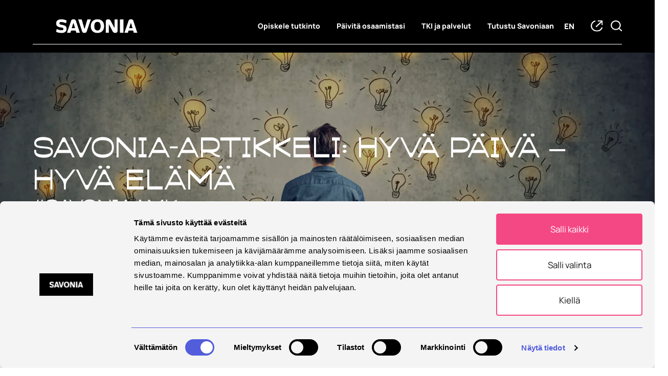

--- FILE ---
content_type: text/html; charset=UTF-8
request_url: https://www.savonia.fi/artikkelit/savonia-artikkeli-hyva-paiva-hyva-elama/
body_size: 21175
content:
<!doctype html>
<html lang="fi" class="has-navbar-fixed-top">
  <head>
<script type="text/javascript">
    window.addEventListener('CookiebotOnLoad', function (e) {
        {
            if (Cookiebot.consent.necessary) {
                window.rsConf = { params: 'https://cdn-eu.readspeaker.com/script/12895/webReader/webReader.js?pids=wr' };
                var oHead = document.getElementsByTagName('HEAD').item(0);
                var oScript = document.createElement("script");
                oScript.type = "text/javascript";
                oScript.src = "https://cdn-eu.readspeaker.com/script/12895/webReader/webReader.js";
                oHead.appendChild(oScript);
                setTimeout(function () { ReadSpeaker.init(); }, 500);

               
                function hidebutton () {
                var rsBtn = document.getElementById("readspeaker_button1");
                rsBtn.style.display = "block";
                }
                setTimeout(hidebutton, 700);
            }
        }
    }, false);
</script>


  <meta charset="utf-8">
  <meta http-equiv="x-ua-compatible" content="ie=edge">
  <meta name="viewport" content="width=device-width, initial-scale=1, shrink-to-fit=no">
  <meta name="facebook-domain-verification" content="xioqp3i1d9vw543u257jjhqm2jgu9r" />
  <link href="https://fonts.googleapis.com/css2?family=Montserrat:ital,wght@0,500;0,700;1,300;1,400;1,500&display=swap" rel="stylesheet">
  <script async type="text/javascript" src="https://cdn.search.valu.pro/savonia/loader.js"></script> 
  <title>Savonia-artikkeli: Hyvä päivä – hyvä elämä - Savonia-AMK</title>
	<style>img:is([sizes="auto" i], [sizes^="auto," i]) { contain-intrinsic-size: 3000px 1500px }</style>
	
<!-- Google Tag Manager for WordPress by gtm4wp.com -->
<script data-cfasync="false" data-pagespeed-no-defer>
	var gtm4wp_datalayer_name = "dataLayer";
	var dataLayer = dataLayer || [];
</script>
<!-- End Google Tag Manager for WordPress by gtm4wp.com -->
<!-- The SEO Framework by Sybre Waaijer -->
<meta name="robots" content="max-snippet:-1,max-image-preview:standard,max-video-preview:-1" />
<link rel="canonical" href="https://www.savonia.fi/artikkelit/savonia-artikkeli-hyva-paiva-hyva-elama/" />
<meta name="description" content="Hyvä päivä -webinaarissa kuntoutuksen ja hyvinvointikoordinaattori -tutkinto-ohjelman (YAMK) opiskelijat esittelivät osallisuutta, hyvinvointia, terveyden edistämistä ja työssäjaksamista eri näkökulmista." />
<meta property="og:type" content="article" />
<meta property="og:locale" content="fi_FI" />
<meta property="og:site_name" content="Savonia-AMK" />
<meta property="og:title" content="Savonia-artikkeli: Hyvä päivä – hyvä elämä" />
<meta property="og:description" content="Hyvä päivä -webinaarissa kuntoutuksen ja hyvinvointikoordinaattori -tutkinto-ohjelman (YAMK) opiskelijat esittelivät osallisuutta, hyvinvointia, terveyden edistämistä ja työssäjaksamista eri näkökulmista." />
<meta property="og:url" content="https://www.savonia.fi/artikkelit/savonia-artikkeli-hyva-paiva-hyva-elama/" />
<meta property="og:image" content="https://www.savonia.fi/app/uploads/2021/06/Palvelumuotoilu_sote-alalla_savonia.jpg" />
<meta property="og:image:width" content="1920" />
<meta property="og:image:height" content="1078" />
<meta property="article:published_time" content="2022-11-25T12:22:31+00:00" />
<meta property="article:modified_time" content="2022-11-26T08:51:18+00:00" />
<meta name="twitter:card" content="summary_large_image" />
<meta name="twitter:title" content="Savonia-artikkeli: Hyvä päivä – hyvä elämä" />
<meta name="twitter:description" content="Hyvä päivä -webinaarissa kuntoutuksen ja hyvinvointikoordinaattori -tutkinto-ohjelman (YAMK) opiskelijat esittelivät osallisuutta, hyvinvointia, terveyden edistämistä ja työssäjaksamista eri näkökulmista." />
<meta name="twitter:image" content="https://www.savonia.fi/app/uploads/2021/06/Palvelumuotoilu_sote-alalla_savonia.jpg" />
<script type="application/ld+json">{"@context":"https://schema.org","@graph":[{"@type":"WebSite","@id":"https://www.savonia.fi/#/schema/WebSite","url":"https://www.savonia.fi/","name":"Savonia-AMK","description":"Löydä oma polkusi","inLanguage":"fi","potentialAction":{"@type":"SearchAction","target":{"@type":"EntryPoint","urlTemplate":"https://www.savonia.fi/search/{search_term_string}/"},"query-input":"required name=search_term_string"},"publisher":{"@type":"Organization","@id":"https://www.savonia.fi/#/schema/Organization","name":"Savonia-AMK","url":"https://www.savonia.fi/","logo":{"@type":"ImageObject","url":"https://www.savonia.fi/app/uploads/2023/08/cropped-Logo.png","contentUrl":"https://www.savonia.fi/app/uploads/2023/08/cropped-Logo.png","width":512,"height":512,"contentSize":"7862"}}},{"@type":"WebPage","@id":"https://www.savonia.fi/artikkelit/savonia-artikkeli-hyva-paiva-hyva-elama/","url":"https://www.savonia.fi/artikkelit/savonia-artikkeli-hyva-paiva-hyva-elama/","name":"Savonia-artikkeli: Hyvä päivä – hyvä elämä - Savonia-AMK","description":"Hyvä päivä -webinaarissa kuntoutuksen ja hyvinvointikoordinaattori -tutkinto-ohjelman (YAMK) opiskelijat esittelivät osallisuutta, hyvinvointia, terveyden edistämistä ja työssäjaksamista eri näkökulmista.","inLanguage":"fi","isPartOf":{"@id":"https://www.savonia.fi/#/schema/WebSite"},"breadcrumb":{"@type":"BreadcrumbList","@id":"https://www.savonia.fi/#/schema/BreadcrumbList","itemListElement":[{"@type":"ListItem","position":1,"item":"https://www.savonia.fi/","name":"Savonia-AMK"},{"@type":"ListItem","position":2,"item":"https://www.savonia.fi/kategoria/artikkelit/","name":"Kategoria: Artikkelit"},{"@type":"ListItem","position":3,"name":"Savonia-artikkeli: Hyvä päivä – hyvä elämä"}]},"potentialAction":{"@type":"ReadAction","target":"https://www.savonia.fi/artikkelit/savonia-artikkeli-hyva-paiva-hyva-elama/"},"datePublished":"2022-11-25T12:22:31+00:00","dateModified":"2022-11-26T08:51:18+00:00","author":{"@type":"Person","@id":"https://www.savonia.fi/#/schema/Person/67ee347779bd65172826e211288e9042","name":"Klaudia Käkelä-Nuutinen"}}]}</script>
<!-- / The SEO Framework by Sybre Waaijer | 4.51ms meta | 0.06ms boot -->

<script type="text/javascript">
/* <![CDATA[ */
window._wpemojiSettings = {"baseUrl":"https:\/\/s.w.org\/images\/core\/emoji\/15.0.3\/72x72\/","ext":".png","svgUrl":"https:\/\/s.w.org\/images\/core\/emoji\/15.0.3\/svg\/","svgExt":".svg","source":{"concatemoji":"https:\/\/www.savonia.fi\/wp\/wp-includes\/js\/wp-emoji-release.min.js?ver=c00fbc8a41b326af0a340c4f93cb8eb8"}};
/*! This file is auto-generated */
!function(i,n){var o,s,e;function c(e){try{var t={supportTests:e,timestamp:(new Date).valueOf()};sessionStorage.setItem(o,JSON.stringify(t))}catch(e){}}function p(e,t,n){e.clearRect(0,0,e.canvas.width,e.canvas.height),e.fillText(t,0,0);var t=new Uint32Array(e.getImageData(0,0,e.canvas.width,e.canvas.height).data),r=(e.clearRect(0,0,e.canvas.width,e.canvas.height),e.fillText(n,0,0),new Uint32Array(e.getImageData(0,0,e.canvas.width,e.canvas.height).data));return t.every(function(e,t){return e===r[t]})}function u(e,t,n){switch(t){case"flag":return n(e,"\ud83c\udff3\ufe0f\u200d\u26a7\ufe0f","\ud83c\udff3\ufe0f\u200b\u26a7\ufe0f")?!1:!n(e,"\ud83c\uddfa\ud83c\uddf3","\ud83c\uddfa\u200b\ud83c\uddf3")&&!n(e,"\ud83c\udff4\udb40\udc67\udb40\udc62\udb40\udc65\udb40\udc6e\udb40\udc67\udb40\udc7f","\ud83c\udff4\u200b\udb40\udc67\u200b\udb40\udc62\u200b\udb40\udc65\u200b\udb40\udc6e\u200b\udb40\udc67\u200b\udb40\udc7f");case"emoji":return!n(e,"\ud83d\udc26\u200d\u2b1b","\ud83d\udc26\u200b\u2b1b")}return!1}function f(e,t,n){var r="undefined"!=typeof WorkerGlobalScope&&self instanceof WorkerGlobalScope?new OffscreenCanvas(300,150):i.createElement("canvas"),a=r.getContext("2d",{willReadFrequently:!0}),o=(a.textBaseline="top",a.font="600 32px Arial",{});return e.forEach(function(e){o[e]=t(a,e,n)}),o}function t(e){var t=i.createElement("script");t.src=e,t.defer=!0,i.head.appendChild(t)}"undefined"!=typeof Promise&&(o="wpEmojiSettingsSupports",s=["flag","emoji"],n.supports={everything:!0,everythingExceptFlag:!0},e=new Promise(function(e){i.addEventListener("DOMContentLoaded",e,{once:!0})}),new Promise(function(t){var n=function(){try{var e=JSON.parse(sessionStorage.getItem(o));if("object"==typeof e&&"number"==typeof e.timestamp&&(new Date).valueOf()<e.timestamp+604800&&"object"==typeof e.supportTests)return e.supportTests}catch(e){}return null}();if(!n){if("undefined"!=typeof Worker&&"undefined"!=typeof OffscreenCanvas&&"undefined"!=typeof URL&&URL.createObjectURL&&"undefined"!=typeof Blob)try{var e="postMessage("+f.toString()+"("+[JSON.stringify(s),u.toString(),p.toString()].join(",")+"));",r=new Blob([e],{type:"text/javascript"}),a=new Worker(URL.createObjectURL(r),{name:"wpTestEmojiSupports"});return void(a.onmessage=function(e){c(n=e.data),a.terminate(),t(n)})}catch(e){}c(n=f(s,u,p))}t(n)}).then(function(e){for(var t in e)n.supports[t]=e[t],n.supports.everything=n.supports.everything&&n.supports[t],"flag"!==t&&(n.supports.everythingExceptFlag=n.supports.everythingExceptFlag&&n.supports[t]);n.supports.everythingExceptFlag=n.supports.everythingExceptFlag&&!n.supports.flag,n.DOMReady=!1,n.readyCallback=function(){n.DOMReady=!0}}).then(function(){return e}).then(function(){var e;n.supports.everything||(n.readyCallback(),(e=n.source||{}).concatemoji?t(e.concatemoji):e.wpemoji&&e.twemoji&&(t(e.twemoji),t(e.wpemoji)))}))}((window,document),window._wpemojiSettings);
/* ]]> */
</script>
<style id='wp-emoji-styles-inline-css' type='text/css'>

	img.wp-smiley, img.emoji {
		display: inline !important;
		border: none !important;
		box-shadow: none !important;
		height: 1em !important;
		width: 1em !important;
		margin: 0 0.07em !important;
		vertical-align: -0.1em !important;
		background: none !important;
		padding: 0 !important;
	}
</style>
<link rel='stylesheet' id='wp-block-library-css' href='https://www.savonia.fi/wp/wp-includes/css/dist/block-library/style.min.css?ver=c00fbc8a41b326af0a340c4f93cb8eb8' type='text/css' media='all' />
<style id='safe-svg-svg-icon-style-inline-css' type='text/css'>
.safe-svg-cover{text-align:center}.safe-svg-cover .safe-svg-inside{display:inline-block;max-width:100%}.safe-svg-cover svg{fill:currentColor;height:100%;max-height:100%;max-width:100%;width:100%}

</style>
<style id='classic-theme-styles-inline-css' type='text/css'>
/*! This file is auto-generated */
.wp-block-button__link{color:#fff;background-color:#32373c;border-radius:9999px;box-shadow:none;text-decoration:none;padding:calc(.667em + 2px) calc(1.333em + 2px);font-size:1.125em}.wp-block-file__button{background:#32373c;color:#fff;text-decoration:none}
</style>
<style id='global-styles-inline-css' type='text/css'>
:root{--wp--preset--aspect-ratio--square: 1;--wp--preset--aspect-ratio--4-3: 4/3;--wp--preset--aspect-ratio--3-4: 3/4;--wp--preset--aspect-ratio--3-2: 3/2;--wp--preset--aspect-ratio--2-3: 2/3;--wp--preset--aspect-ratio--16-9: 16/9;--wp--preset--aspect-ratio--9-16: 9/16;--wp--preset--color--black: #000;--wp--preset--color--cyan-bluish-gray: #abb8c3;--wp--preset--color--white: #fff;--wp--preset--color--pale-pink: #f78da7;--wp--preset--color--vivid-red: #cf2e2e;--wp--preset--color--luminous-vivid-orange: #ff6900;--wp--preset--color--luminous-vivid-amber: #fcb900;--wp--preset--color--light-green-cyan: #7bdcb5;--wp--preset--color--vivid-green-cyan: #00d084;--wp--preset--color--pale-cyan-blue: #8ed1fc;--wp--preset--color--vivid-cyan-blue: #0693e3;--wp--preset--color--vivid-purple: #9b51e0;--wp--preset--color--yellow: #e2b213;--wp--preset--color--light-yellow: #eac95b;--wp--preset--color--orange: #f4ad6e;--wp--preset--color--darkpink: #e20e58;--wp--preset--color--violet: #e02e71;--wp--preset--color--purple: #c12490;--wp--preset--color--blue: #269eba;--wp--preset--color--green: #93c13d;--wp--preset--gradient--vivid-cyan-blue-to-vivid-purple: linear-gradient(135deg,rgba(6,147,227,1) 0%,rgb(155,81,224) 100%);--wp--preset--gradient--light-green-cyan-to-vivid-green-cyan: linear-gradient(135deg,rgb(122,220,180) 0%,rgb(0,208,130) 100%);--wp--preset--gradient--luminous-vivid-amber-to-luminous-vivid-orange: linear-gradient(135deg,rgba(252,185,0,1) 0%,rgba(255,105,0,1) 100%);--wp--preset--gradient--luminous-vivid-orange-to-vivid-red: linear-gradient(135deg,rgba(255,105,0,1) 0%,rgb(207,46,46) 100%);--wp--preset--gradient--very-light-gray-to-cyan-bluish-gray: linear-gradient(135deg,rgb(238,238,238) 0%,rgb(169,184,195) 100%);--wp--preset--gradient--cool-to-warm-spectrum: linear-gradient(135deg,rgb(74,234,220) 0%,rgb(151,120,209) 20%,rgb(207,42,186) 40%,rgb(238,44,130) 60%,rgb(251,105,98) 80%,rgb(254,248,76) 100%);--wp--preset--gradient--blush-light-purple: linear-gradient(135deg,rgb(255,206,236) 0%,rgb(152,150,240) 100%);--wp--preset--gradient--blush-bordeaux: linear-gradient(135deg,rgb(254,205,165) 0%,rgb(254,45,45) 50%,rgb(107,0,62) 100%);--wp--preset--gradient--luminous-dusk: linear-gradient(135deg,rgb(255,203,112) 0%,rgb(199,81,192) 50%,rgb(65,88,208) 100%);--wp--preset--gradient--pale-ocean: linear-gradient(135deg,rgb(255,245,203) 0%,rgb(182,227,212) 50%,rgb(51,167,181) 100%);--wp--preset--gradient--electric-grass: linear-gradient(135deg,rgb(202,248,128) 0%,rgb(113,206,126) 100%);--wp--preset--gradient--midnight: linear-gradient(135deg,rgb(2,3,129) 0%,rgb(40,116,252) 100%);--wp--preset--font-size--small: 13px;--wp--preset--font-size--medium: 20px;--wp--preset--font-size--large: 36px;--wp--preset--font-size--x-large: 42px;--wp--preset--spacing--20: 0.44rem;--wp--preset--spacing--30: 0.67rem;--wp--preset--spacing--40: 1rem;--wp--preset--spacing--50: 1.5rem;--wp--preset--spacing--60: 2.25rem;--wp--preset--spacing--70: 3.38rem;--wp--preset--spacing--80: 5.06rem;--wp--preset--shadow--natural: 6px 6px 9px rgba(0, 0, 0, 0.2);--wp--preset--shadow--deep: 12px 12px 50px rgba(0, 0, 0, 0.4);--wp--preset--shadow--sharp: 6px 6px 0px rgba(0, 0, 0, 0.2);--wp--preset--shadow--outlined: 6px 6px 0px -3px rgba(255, 255, 255, 1), 6px 6px rgba(0, 0, 0, 1);--wp--preset--shadow--crisp: 6px 6px 0px rgba(0, 0, 0, 1);}:where(.is-layout-flex){gap: 0.5em;}:where(.is-layout-grid){gap: 0.5em;}body .is-layout-flex{display: flex;}.is-layout-flex{flex-wrap: wrap;align-items: center;}.is-layout-flex > :is(*, div){margin: 0;}body .is-layout-grid{display: grid;}.is-layout-grid > :is(*, div){margin: 0;}:where(.wp-block-columns.is-layout-flex){gap: 2em;}:where(.wp-block-columns.is-layout-grid){gap: 2em;}:where(.wp-block-post-template.is-layout-flex){gap: 1.25em;}:where(.wp-block-post-template.is-layout-grid){gap: 1.25em;}.has-black-color{color: var(--wp--preset--color--black) !important;}.has-cyan-bluish-gray-color{color: var(--wp--preset--color--cyan-bluish-gray) !important;}.has-white-color{color: var(--wp--preset--color--white) !important;}.has-pale-pink-color{color: var(--wp--preset--color--pale-pink) !important;}.has-vivid-red-color{color: var(--wp--preset--color--vivid-red) !important;}.has-luminous-vivid-orange-color{color: var(--wp--preset--color--luminous-vivid-orange) !important;}.has-luminous-vivid-amber-color{color: var(--wp--preset--color--luminous-vivid-amber) !important;}.has-light-green-cyan-color{color: var(--wp--preset--color--light-green-cyan) !important;}.has-vivid-green-cyan-color{color: var(--wp--preset--color--vivid-green-cyan) !important;}.has-pale-cyan-blue-color{color: var(--wp--preset--color--pale-cyan-blue) !important;}.has-vivid-cyan-blue-color{color: var(--wp--preset--color--vivid-cyan-blue) !important;}.has-vivid-purple-color{color: var(--wp--preset--color--vivid-purple) !important;}.has-black-background-color{background-color: var(--wp--preset--color--black) !important;}.has-cyan-bluish-gray-background-color{background-color: var(--wp--preset--color--cyan-bluish-gray) !important;}.has-white-background-color{background-color: var(--wp--preset--color--white) !important;}.has-pale-pink-background-color{background-color: var(--wp--preset--color--pale-pink) !important;}.has-vivid-red-background-color{background-color: var(--wp--preset--color--vivid-red) !important;}.has-luminous-vivid-orange-background-color{background-color: var(--wp--preset--color--luminous-vivid-orange) !important;}.has-luminous-vivid-amber-background-color{background-color: var(--wp--preset--color--luminous-vivid-amber) !important;}.has-light-green-cyan-background-color{background-color: var(--wp--preset--color--light-green-cyan) !important;}.has-vivid-green-cyan-background-color{background-color: var(--wp--preset--color--vivid-green-cyan) !important;}.has-pale-cyan-blue-background-color{background-color: var(--wp--preset--color--pale-cyan-blue) !important;}.has-vivid-cyan-blue-background-color{background-color: var(--wp--preset--color--vivid-cyan-blue) !important;}.has-vivid-purple-background-color{background-color: var(--wp--preset--color--vivid-purple) !important;}.has-black-border-color{border-color: var(--wp--preset--color--black) !important;}.has-cyan-bluish-gray-border-color{border-color: var(--wp--preset--color--cyan-bluish-gray) !important;}.has-white-border-color{border-color: var(--wp--preset--color--white) !important;}.has-pale-pink-border-color{border-color: var(--wp--preset--color--pale-pink) !important;}.has-vivid-red-border-color{border-color: var(--wp--preset--color--vivid-red) !important;}.has-luminous-vivid-orange-border-color{border-color: var(--wp--preset--color--luminous-vivid-orange) !important;}.has-luminous-vivid-amber-border-color{border-color: var(--wp--preset--color--luminous-vivid-amber) !important;}.has-light-green-cyan-border-color{border-color: var(--wp--preset--color--light-green-cyan) !important;}.has-vivid-green-cyan-border-color{border-color: var(--wp--preset--color--vivid-green-cyan) !important;}.has-pale-cyan-blue-border-color{border-color: var(--wp--preset--color--pale-cyan-blue) !important;}.has-vivid-cyan-blue-border-color{border-color: var(--wp--preset--color--vivid-cyan-blue) !important;}.has-vivid-purple-border-color{border-color: var(--wp--preset--color--vivid-purple) !important;}.has-vivid-cyan-blue-to-vivid-purple-gradient-background{background: var(--wp--preset--gradient--vivid-cyan-blue-to-vivid-purple) !important;}.has-light-green-cyan-to-vivid-green-cyan-gradient-background{background: var(--wp--preset--gradient--light-green-cyan-to-vivid-green-cyan) !important;}.has-luminous-vivid-amber-to-luminous-vivid-orange-gradient-background{background: var(--wp--preset--gradient--luminous-vivid-amber-to-luminous-vivid-orange) !important;}.has-luminous-vivid-orange-to-vivid-red-gradient-background{background: var(--wp--preset--gradient--luminous-vivid-orange-to-vivid-red) !important;}.has-very-light-gray-to-cyan-bluish-gray-gradient-background{background: var(--wp--preset--gradient--very-light-gray-to-cyan-bluish-gray) !important;}.has-cool-to-warm-spectrum-gradient-background{background: var(--wp--preset--gradient--cool-to-warm-spectrum) !important;}.has-blush-light-purple-gradient-background{background: var(--wp--preset--gradient--blush-light-purple) !important;}.has-blush-bordeaux-gradient-background{background: var(--wp--preset--gradient--blush-bordeaux) !important;}.has-luminous-dusk-gradient-background{background: var(--wp--preset--gradient--luminous-dusk) !important;}.has-pale-ocean-gradient-background{background: var(--wp--preset--gradient--pale-ocean) !important;}.has-electric-grass-gradient-background{background: var(--wp--preset--gradient--electric-grass) !important;}.has-midnight-gradient-background{background: var(--wp--preset--gradient--midnight) !important;}.has-small-font-size{font-size: var(--wp--preset--font-size--small) !important;}.has-medium-font-size{font-size: var(--wp--preset--font-size--medium) !important;}.has-large-font-size{font-size: var(--wp--preset--font-size--large) !important;}.has-x-large-font-size{font-size: var(--wp--preset--font-size--x-large) !important;}
:where(.wp-block-post-template.is-layout-flex){gap: 1.25em;}:where(.wp-block-post-template.is-layout-grid){gap: 1.25em;}
:where(.wp-block-columns.is-layout-flex){gap: 2em;}:where(.wp-block-columns.is-layout-grid){gap: 2em;}
:root :where(.wp-block-pullquote){font-size: 1.5em;line-height: 1.6;}
</style>
<link rel='stylesheet' id='sage/main.css-css' href='https://www.savonia.fi/app/themes/savonia2020/dist/styles/main_64790e1f.css' type='text/css' media='all' />
<script type="text/javascript" src="https://www.savonia.fi/wp/wp-includes/js/jquery/jquery.min.js?ver=3.7.1" id="jquery-core-js"></script>
<script type="text/javascript" src="https://www.savonia.fi/wp/wp-includes/js/jquery/jquery-migrate.min.js?ver=3.4.1" id="jquery-migrate-js"></script>
<link rel="https://api.w.org/" href="https://www.savonia.fi/wp-json/" /><link rel="alternate" title="JSON" type="application/json" href="https://www.savonia.fi/wp-json/wp/v2/posts/46522" /><link rel="EditURI" type="application/rsd+xml" title="RSD" href="https://www.savonia.fi/wp/xmlrpc.php?rsd" />
<link rel="alternate" title="oEmbed (JSON)" type="application/json+oembed" href="https://www.savonia.fi/wp-json/oembed/1.0/embed?url=https%3A%2F%2Fwww.savonia.fi%2Fartikkelit%2Fsavonia-artikkeli-hyva-paiva-hyva-elama%2F&#038;lang=fi" />
<link rel="alternate" title="oEmbed (XML)" type="text/xml+oembed" href="https://www.savonia.fi/wp-json/oembed/1.0/embed?url=https%3A%2F%2Fwww.savonia.fi%2Fartikkelit%2Fsavonia-artikkeli-hyva-paiva-hyva-elama%2F&#038;format=xml&#038;lang=fi" />
<script type='application/json' id='valu-search'>{"showInSearch":true,"contentSelector":"","contentNoHighlightSelector":"","cleanupSelector":"","title":"Savonia-artikkeli: Hyv\u00e4 p\u00e4iv\u00e4 \u2013 hyv\u00e4 el\u00e4m\u00e4","created":"2022-11-25T14:22:31+02:00","modified":"2022-11-26T10:51:18+02:00","tags":["wordpress","domain\/www.savonia.fi\/wordpress","wp_post_type\/post","domain\/www.savonia.fi\/wp_post_type\/post","wp_blog_name\/savonia-amk","domain\/www.savonia.fi\/wp_blog_name\/savonia-amk","public","domain\/www.savonia.fi\/wp_taxonomy\/category\/artikkelit","wp_taxonomy\/category\/artikkelit","domain\/www.savonia.fi\/wp_taxonomy\/category\/infotv-kampussydan","wp_taxonomy\/category\/infotv-kampussydan","domain\/www.savonia.fi\/wp_taxonomy\/category\/sosiaali-ja-terveysala","wp_taxonomy\/category\/sosiaali-ja-terveysala","domain\/www.savonia.fi\/wp_taxonomy\/category\/tiede-ja-tutkimus","wp_taxonomy\/category\/tiede-ja-tutkimus"],"superwords":[],"customFields":{"date":[],"keyword":[],"number":[]},"language":"fi"}</script>
<!-- Google Tag Manager for WordPress by gtm4wp.com -->
<!-- GTM Container placement set to automatic -->
<script data-cfasync="false" data-pagespeed-no-defer>
	var dataLayer_content = {"pagePostType":"post","pagePostType2":"single-post","pageCategory":["artikkelit","infotv-kampussydan","sosiaali-ja-terveysala","tiede-ja-tutkimus"],"pagePostAuthor":"Klaudia Käkelä-Nuutinen"};
	dataLayer.push( dataLayer_content );
</script>
<script data-cfasync="false" data-pagespeed-no-defer>
(function(w,d,s,l,i){w[l]=w[l]||[];w[l].push({'gtm.start':
new Date().getTime(),event:'gtm.js'});var f=d.getElementsByTagName(s)[0],
j=d.createElement(s),dl=l!='dataLayer'?'&l='+l:'';j.async=true;j.src=
'//www.googletagmanager.com/gtm.js?id='+i+dl;f.parentNode.insertBefore(j,f);
})(window,document,'script','dataLayer','GTM-MXFCT2X');
</script>
<!-- End Google Tag Manager for WordPress by gtm4wp.com --><noscript><style>.lazyload[data-src]{display:none !important;}</style></noscript><style>.lazyload{background-image:none !important;}.lazyload:before{background-image:none !important;}</style><link rel="icon" href="https://www.savonia.fi/app/uploads/2023/08/cropped-Logo-32x32.png" sizes="32x32" />
<link rel="icon" href="https://www.savonia.fi/app/uploads/2023/08/cropped-Logo-192x192.png" sizes="192x192" />
<link rel="apple-touch-icon" href="https://www.savonia.fi/app/uploads/2023/08/cropped-Logo-180x180.png" />
<meta name="msapplication-TileImage" content="https://www.savonia.fi/app/uploads/2023/08/cropped-Logo-270x270.png" />
		<style type="text/css" id="wp-custom-css">
			.validator-wrapper {
      position: relative;
      overflow: hidden;
      height: 100ch;
  }
  .validator-iframe {
      position: absolute;
      top: 0;
      left: 0;
      width: 100%;
      height: 100%;
      border: 0;
  }

		</style>
		</head>
  <body class="post-template-default single single-post postid-46522 single-format-standard savonia-artikkeli-hyva-paiva-hyva-elama app-data index-data singular-data single-data single-post-data single-post-savonia-artikkeli-hyva-paiva-hyva-elama-data">
    <div class="body-overlay color-raspberry"></div>
            <header class="banner">
  <a href="#main" id="skip-to-content-link">Hyppää sisältöön</a>
  <div>
    <nav class="navbar is-fixed-top color-black" role="navigation" aria-label="main navigation">
      <div class="container">
        <div class="navbar-brand">
          <a class="navbar-item no-border" href="https://www.savonia.fi/">
            <img src="[data-uri]" alt="Savonia-AMK" class="logo lazyload" data-src="https://www.savonia.fi/app/themes/savonia2020/dist/images/savonia_logo_white_rgb_062b64f2.png" decoding="async" data-eio-rwidth="500" data-eio-rheight="88"><noscript><img src="https://www.savonia.fi/app/themes/savonia2020/dist/images/savonia_logo_white_rgb_062b64f2.png" alt="Savonia-AMK" class="logo" data-eio="l"></noscript>
          </a>
          <div class="langs-container is-hidden-mobile is-hidden-desktop">
                                                                    <a class="lang-item-tablet" href="https://www.savonia.fi/en/homepage/">en</a>
                                    </div>
          <a class="helppi is-hidden-desktop" href="oikopolut"><img src="[data-uri]" alt="Icon helppi" data-src="https://www.savonia.fi/app/themes/savonia2020/dist/images/icon-helppi_5b5f587d.svg" decoding="async" class="lazyload"><noscript><img src="https://www.savonia.fi/app/themes/savonia2020/dist/images/icon-helppi_5b5f587d.svg" alt="Icon helppi" data-eio="l"></noscript></a>
          <button class="mobile-button __modal-toggle is-hidden-desktop" data-target="searchModal" aria-label="Etsi tietoa tai henkilöä"><img src="[data-uri]" alt="search" data-src="https://www.savonia.fi/app/themes/savonia2020/dist/images/magnifier_cb6e0542.svg" decoding="async" class="lazyload"><noscript><img src="https://www.savonia.fi/app/themes/savonia2020/dist/images/magnifier_cb6e0542.svg" alt="search" data-eio="l"></noscript></button>
          <button
            class="button navbar-burger" data-target="primary-mobile-menu"aria-expanded="false"
            aria-label="Open menu"
            aria-expanded="false">
            <span aria-hidden="true"></span>
            <span aria-hidden="true"></span>
            <span aria-hidden="true"></span>
          </button>
        </div>
        <div class="navbar-end">
          <div class="columns is-multiline is-marginless">
            
                        <div class="column is-12 is-paddingless is-hidden-desktop">
              <div id="primary-mobile-menu" class="navbar-menu is-hidden-desktop"><div class="mobile-lang-nav is-hidden-desktop is-hidden-tablet"><a class="lang-item-mobile lang-item lang-item-8 lang-item-en no-translation" href="https://www.savonia.fi/en/homepage/">In English</a></div><div class='navbar-item Opiskele tutkinto  menu-item menu-item-type-post_type menu-item-object-page menu-item-has-children has-dropdown is-hoverable'>
<a class='navbar-link' href='https://www.savonia.fi/opiskele-tutkinto/' target=''>Opiskele tutkinto</a><div class='navbar-dropdown'><div class='navbar-item Tutkinnot ja hakeminen  menu-item menu-item-type-post_type menu-item-object-page menu-item-has-children has-dropdown is-hoverable'>
<a class='navbar-link' href='https://www.savonia.fi/opiskele-tutkinto/tutkinnot-ja-hakeminen/' target=''>Tutkinnot ja hakeminen</a><div class='navbar-dropdown'><div class='navbar-item AMK- ja YAMK-tutkinnot  menu-item menu-item-type-post_type menu-item-object-page'>
<a class='navbar-link' href='https://www.savonia.fi/opiskele-tutkinto/tutkinnot-ja-hakeminen/amk-ja-yamk-tutkinnot/' target=''>AMK- ja YAMK-tutkinnot</a></div><div class='navbar-item Savonia Master School  menu-item menu-item-type-post_type menu-item-object-page'>
<a class='navbar-link' href='https://www.savonia.fi/opiskele-tutkinto/tutkinnot-ja-hakeminen/savonia-master-school/' target=''>Savonia Master School</a></div><div class='navbar-item Englanninkieliset AMK- ja YAMK-koulutukset  menu-item menu-item-type-post_type menu-item-object-page'>
<a class='navbar-link' href='https://www.savonia.fi/opiskele-tutkinto/tutkinnot-ja-hakeminen/englanninkieliset-amk-ja-yamk-koulutukset/' target=''>Englanninkieliset AMK- ja YAMK-koulutukset</a></div><div class='navbar-item Opiskelija- ja uratarinat  menu-item menu-item-type-post_type menu-item-object-page'>
<a class='navbar-link' href='https://www.savonia.fi/opiskele-tutkinto/tutkinnot-ja-hakeminen/opiskelija-ja-uratarinat/' target=''>Opiskelija- ja uratarinat</a></div><div class='navbar-item Hakeminen  menu-item menu-item-type-post_type menu-item-object-page'>
<a class='navbar-link' href='https://www.savonia.fi/opiskele-tutkinto/tutkinnot-ja-hakeminen/hakeminen/' target=''>Hakeminen</a></div><div class='navbar-item Siirtohaku  menu-item menu-item-type-post_type menu-item-object-page'>
<a class='navbar-link' href='https://www.savonia.fi/opiskele-tutkinto/tutkinnot-ja-hakeminen/siirtohaku/' target=''>Siirtohaku</a></div><div class='navbar-item Erillishaku aiemmilla opinnoilla  menu-item menu-item-type-post_type menu-item-object-page'>
<a class='navbar-link' href='https://www.savonia.fi/opiskele-tutkinto/tutkinnot-ja-hakeminen/erillishaku-aiemmilla-opinnoilla/' target=''>Erillishaku aiemmilla opinnoilla</a></div><div class='navbar-item Erillishaku maahanmuuttajille  menu-item menu-item-type-post_type menu-item-object-page'>
<a class='navbar-link' href='https://www.savonia.fi/opiskele-tutkinto/tutkinnot-ja-hakeminen/erillishaku-maahanmuuttajille/' target=''>Erillishaku maahanmuuttajille</a></div><div class='navbar-item Valintakoe  menu-item menu-item-type-post_type menu-item-object-page'>
<a class='navbar-link' href='https://www.savonia.fi/opiskele-tutkinto/tutkinnot-ja-hakeminen/valintakoe/' target=''>Valintakoe</a></div><div class='navbar-item Opinto-opas  menu-item menu-item-type-custom menu-item-object-custom'>
<a class='navbar-link' href='https://opinto-opas.peppi.savonia.fi/' target=''>Opinto-opas</a></div><div class='navbar-item Lukujärjestykset ja aikataulut  menu-item menu-item-type-post_type menu-item-object-page'>
<a class='navbar-link' href='https://www.savonia.fi/opiskele-tutkinto/tutkinnot-ja-hakeminen/lukujarjestykset-ja-aikataulut/' target=''>Lukujärjestykset ja aikataulut</a></div><div class='navbar-item Tutkintoon avoimen AMK:n kautta  menu-item menu-item-type-post_type menu-item-object-page'>
<a class='navbar-link' href='https://www.savonia.fi/paivita-osaamistasi/jatkuva-oppiminen/avoin-amk-ja-avoin-yamk/polkuopinnot-amk-tutkintoon/' target=''>Tutkintoon avoimen AMK:n kautta</a></div><div class='navbar-item Tietoa opinto-ohjaajille  menu-item menu-item-type-post_type menu-item-object-page'>
<a class='navbar-link' href='https://www.savonia.fi/opiskele-tutkinto/tutkinnot-ja-hakeminen/tietoa-opinto-ohjaajille/' target=''>Tietoa opinto-ohjaajille</a></div></div></div><div class='navbar-item Löydä koulutusalasi  menu-item menu-item-type-post_type menu-item-object-page menu-item-has-children has-dropdown is-hoverable'>
<a class='navbar-link' href='https://www.savonia.fi/opiskele-tutkinto/loyda-koulutusalasi/' target=''>Löydä koulutusalasi</a><div class='navbar-dropdown'><div class='navbar-item Liiketalouden ala  menu-item menu-item-type-post_type menu-item-object-page'>
<a class='navbar-link' href='https://www.savonia.fi/opiskele-tutkinto/loyda-koulutusalasi/liiketalouden-ala/' target=''>Liiketalouden ala</a></div><div class='navbar-item Luonnonvara-ala  menu-item menu-item-type-post_type menu-item-object-page'>
<a class='navbar-link' href='https://www.savonia.fi/opiskele-tutkinto/loyda-koulutusalasi/luonnonvara-ala/' target=''>Luonnonvara-ala</a></div><div class='navbar-item Matkailu- ja ravitsemisala  menu-item menu-item-type-post_type menu-item-object-page'>
<a class='navbar-link' href='https://www.savonia.fi/opiskele-tutkinto/loyda-koulutusalasi/matkailu-ja-ravitsemisala/' target=''>Matkailu- ja ravitsemisala</a></div><div class='navbar-item Muotoilun koulutus  menu-item menu-item-type-post_type menu-item-object-page'>
<a class='navbar-link' href='https://www.savonia.fi/opiskele-tutkinto/loyda-koulutusalasi/muotoilun-koulutus/' target=''>Muotoilun koulutus</a></div><div class='navbar-item Musiikki ja tanssi  menu-item menu-item-type-post_type menu-item-object-page'>
<a class='navbar-link' href='https://www.savonia.fi/opiskele-tutkinto/loyda-koulutusalasi/musiikki-ja-tanssi/' target=''>Musiikki ja tanssi</a></div><div class='navbar-item Sosiaali- ja terveysala  menu-item menu-item-type-post_type menu-item-object-page'>
<a class='navbar-link' href='https://www.savonia.fi/opiskele-tutkinto/loyda-koulutusalasi/sosiaali-ja-terveysala/' target=''>Sosiaali- ja terveysala</a></div><div class='navbar-item Tekniikan ala  menu-item menu-item-type-post_type menu-item-object-page'>
<a class='navbar-link' href='https://www.savonia.fi/opiskele-tutkinto/loyda-koulutusalasi/tekniikan-ala/' target=''>Tekniikan ala</a></div><div class='navbar-item Savonia Master School  menu-item menu-item-type-post_type menu-item-object-page'>
<a class='navbar-link' href='https://www.savonia.fi/opiskele-tutkinto/tutkinnot-ja-hakeminen/savonia-master-school/' target=''>Savonia Master School</a></div></div></div><div class='navbar-item Tietoa opiskelusta  menu-item menu-item-type-post_type menu-item-object-page menu-item-has-children has-dropdown is-hoverable'>
<a class='navbar-link' href='https://www.savonia.fi/opiskele-tutkinto/tietoa-opiskelusta/' target=''>Tietoa opiskelusta</a><div class='navbar-dropdown'><div class='navbar-item Kirjasto- ja tietopalvelut  menu-item menu-item-type-post_type menu-item-object-page'>
<a class='navbar-link' href='https://www.savonia.fi/opiskele-tutkinto/tietoa-opiskelusta/kirjasto-ja-tietopalvelut/' target=''>Kirjasto- ja tietopalvelut</a></div><div class='navbar-item Ohjeita uudelle opiskelijalle  menu-item menu-item-type-post_type menu-item-object-page'>
<a class='navbar-link' href='https://www.savonia.fi/opiskele-tutkinto/tietoa-opiskelusta/ohjeita-uudelle-opiskelijalle/' target=''>Ohjeita uudelle opiskelijalle</a></div><div class='navbar-item Ohjeita ristiinopiskelijalle  menu-item menu-item-type-post_type menu-item-object-page'>
<a class='navbar-link' href='https://www.savonia.fi/opiskele-tutkinto/tietoa-opiskelusta/ohjeita-ristiinopiskelijalle/' target=''>Ohjeita ristiinopiskelijalle</a></div><div class='navbar-item Opinto- ja uraohjaus  menu-item menu-item-type-post_type menu-item-object-page'>
<a class='navbar-link' href='https://www.savonia.fi/opiskele-tutkinto/tietoa-opiskelusta/opinto-ja-uraohjaus/' target=''>Opinto- ja uraohjaus</a></div><div class='navbar-item Osaamisen tunnistaminen ja hyväksilukeminen  menu-item menu-item-type-post_type menu-item-object-page'>
<a class='navbar-link' href='https://www.savonia.fi/opiskele-tutkinto/tietoa-opiskelusta/osaamisen-tunnistaminen-ja-hyvaksilukeminen/' target=''>Osaamisen tunnistaminen ja hyväksilukeminen</a></div><div class='navbar-item Hyvinvointipalvelut  menu-item menu-item-type-post_type menu-item-object-page'>
<a class='navbar-link' href='https://www.savonia.fi/opiskele-tutkinto/tietoa-opiskelusta/hyvinvointipalvelut/' target=''>Hyvinvointipalvelut</a></div><div class='navbar-item Huippu-urheilu ja opiskelu  menu-item menu-item-type-post_type menu-item-object-page'>
<a class='navbar-link' href='https://www.savonia.fi/opiskele-tutkinto/tietoa-opiskelusta/huippu-urheilu-ja-opiskelu/' target=''>Huippu-urheilu ja opiskelu</a></div><div class='navbar-item Yrittäjyys- ja innovaatio-osaaminen  menu-item menu-item-type-post_type menu-item-object-page'>
<a class='navbar-link' href='https://www.savonia.fi/opiskele-tutkinto/tietoa-opiskelusta/innovaatio-osaaminen/' target=''>Yrittäjyys- ja innovaatio-osaaminen</a></div><div class='navbar-item Todistukset  menu-item menu-item-type-post_type menu-item-object-page'>
<a class='navbar-link' href='https://www.savonia.fi/opiskele-tutkinto/tietoa-opiskelusta/todistukset-ja-tenttimaksut/' target=''>Todistukset</a></div><div class='navbar-item Kuopion alueen lukioiden työelämä- ja korkeakouluviikko 13. – 17.4.2026 (Tyko)  menu-item menu-item-type-post_type menu-item-object-page'>
<a class='navbar-link' href='https://www.savonia.fi/opiskele-tutkinto/tietoa-opiskelusta/kuopion-alueen-lukioiden-tyoelama-ja-korkeakouluviikko-tyko/' target=''>Kuopion alueen lukioiden työelämä- ja korkeakouluviikko 13. – 17.4.2026 (Tyko)</a></div></div></div></div></div><div class='navbar-item Päivitä osaamistasi  menu-item menu-item-type-post_type menu-item-object-page menu-item-has-children has-dropdown is-hoverable'>
<a class='navbar-link' href='https://www.savonia.fi/paivita-osaamistasi/' target=''>Päivitä osaamistasi</a><div class='navbar-dropdown'><div class='navbar-item Jatkuva oppiminen  menu-item menu-item-type-post_type menu-item-object-page menu-item-has-children has-dropdown is-hoverable'>
<a class='navbar-link' href='https://www.savonia.fi/paivita-osaamistasi/jatkuva-oppiminen/' target=''>Jatkuva oppiminen</a><div class='navbar-dropdown'><div class='navbar-item Kaikki koulutukset  menu-item menu-item-type-custom menu-item-object-custom'>
<a class='navbar-link' href='/paivita-osaamistasi/etsi-avoimia-opintoja/' target=''>Kaikki koulutukset</a></div><div class='navbar-item Lyhytkestoiset koulutukset  menu-item menu-item-type-post_type menu-item-object-page'>
<a class='navbar-link' href='https://www.savonia.fi/paivita-osaamistasi/jatkuva-oppiminen/lyhytkestoiset-koulutukset/' target=''>Lyhytkestoiset koulutukset</a></div><div class='navbar-item Laajat koulutukset  menu-item menu-item-type-post_type menu-item-object-page'>
<a class='navbar-link' href='https://www.savonia.fi/paivita-osaamistasi/jatkuva-oppiminen/laajat-koulutuskokonaisuudet/' target=''>Laajat koulutukset</a></div><div class='navbar-item Avoin AMK ja avoin YAMK  menu-item menu-item-type-post_type menu-item-object-page'>
<a class='navbar-link' href='https://www.savonia.fi/paivita-osaamistasi/jatkuva-oppiminen/avoin-amk-ja-avoin-yamk/' target=''>Avoin AMK ja avoin YAMK</a></div><div class='navbar-item Ylemmät AMK -tutkinnot  menu-item menu-item-type-custom menu-item-object-custom'>
<a class='navbar-link' href='/opiskele-tutkinto/tutkinnot-ja-hakeminen/savonia-master-school/' target=''>Ylemmät AMK -tutkinnot</a></div><div class='navbar-item Maksuttomat koulutukset  menu-item menu-item-type-post_type menu-item-object-page'>
<a class='navbar-link' href='https://www.savonia.fi/paivita-osaamistasi/jatkuva-oppiminen/maksuttomat-koulutukset/' target=''>Maksuttomat koulutukset</a></div><div class='navbar-item Näin ilmoittaudut  menu-item menu-item-type-post_type menu-item-object-page'>
<a class='navbar-link' href='https://www.savonia.fi/paivita-osaamistasi/jatkuva-oppiminen/nain-ilmoittaudut/' target=''>Näin ilmoittaudut</a></div><div class='navbar-item Yhteystiedot  menu-item menu-item-type-post_type menu-item-object-page'>
<a class='navbar-link' href='https://www.savonia.fi/paivita-osaamistasi/jatkuva-oppiminen/yhteystiedot/' target=''>Yhteystiedot</a></div></div></div><div class='navbar-item Etsi avoimia opintoja  menu-item menu-item-type-post_type menu-item-object-page menu-item-has-children has-dropdown is-hoverable'>
<a class='navbar-link' href='https://www.savonia.fi/paivita-osaamistasi/etsi-avoimia-opintoja/' target=''>Etsi avoimia opintoja</a><div class='navbar-dropdown'><div class='navbar-item Liiketalouden ala  menu-item menu-item-type-post_type menu-item-object-page'>
<a class='navbar-link' href='https://www.savonia.fi/paivita-osaamistasi/etsi-avoimia-opintoja/liiketalouden-ala/' target=''>Liiketalouden ala</a></div><div class='navbar-item Luonnonvara-ala  menu-item menu-item-type-post_type menu-item-object-page'>
<a class='navbar-link' href='https://www.savonia.fi/paivita-osaamistasi/etsi-avoimia-opintoja/luonnonvara-ala/' target=''>Luonnonvara-ala</a></div><div class='navbar-item Matkailu- ja ravitsemisala  menu-item menu-item-type-post_type menu-item-object-page'>
<a class='navbar-link' href='https://www.savonia.fi/paivita-osaamistasi/etsi-avoimia-opintoja/matkailu-ja-ravitsemisala/' target=''>Matkailu- ja ravitsemisala</a></div><div class='navbar-item Muotoilu  menu-item menu-item-type-post_type menu-item-object-page'>
<a class='navbar-link' href='https://www.savonia.fi/paivita-osaamistasi/etsi-avoimia-opintoja/muotoilu/' target=''>Muotoilu</a></div><div class='navbar-item Musiikki ja tanssi  menu-item menu-item-type-post_type menu-item-object-page'>
<a class='navbar-link' href='https://www.savonia.fi/paivita-osaamistasi/etsi-avoimia-opintoja/musiikki-ja-tanssi/' target=''>Musiikki ja tanssi</a></div><div class='navbar-item Sosiaali- ja terveysala  menu-item menu-item-type-post_type menu-item-object-page'>
<a class='navbar-link' href='https://www.savonia.fi/paivita-osaamistasi/etsi-avoimia-opintoja/sosiaali-ja-terveysala/' target=''>Sosiaali- ja terveysala</a></div><div class='navbar-item Tekniikan ala  menu-item menu-item-type-post_type menu-item-object-page'>
<a class='navbar-link' href='https://www.savonia.fi/paivita-osaamistasi/etsi-avoimia-opintoja/tekniikan-ala/' target=''>Tekniikan ala</a></div><div class='navbar-item Monialaiset opinnot  menu-item menu-item-type-post_type menu-item-object-page'>
<a class='navbar-link' href='https://www.savonia.fi/paivita-osaamistasi/etsi-avoimia-opintoja/monialaiset-opinnot/' target=''>Monialaiset opinnot</a></div></div></div><div class='navbar-item Kohdennetut koulutukset  menu-item menu-item-type-post_type menu-item-object-page menu-item-has-children has-dropdown is-hoverable'>
<a class='navbar-link' href='https://www.savonia.fi/paivita-osaamistasi/kohdennetut-koulutukset/' target=''>Kohdennetut koulutukset</a><div class='navbar-dropdown'><div class='navbar-item Koulutukset yrityksille  menu-item menu-item-type-post_type menu-item-object-page'>
<a class='navbar-link' href='https://www.savonia.fi/paivita-osaamistasi/kohdennetut-koulutukset/koulutukset-yrityksille/' target=''>Koulutukset yrityksille</a></div><div class='navbar-item Maahanmuuttajille  menu-item menu-item-type-post_type menu-item-object-page'>
<a class='navbar-link' href='https://www.savonia.fi/paivita-osaamistasi/kohdennetut-koulutukset/maahanmuuttajille/' target=''>Maahanmuuttajille</a></div><div class='navbar-item Toisen asteen opiskelijoille  menu-item menu-item-type-post_type menu-item-object-page'>
<a class='navbar-link' href='https://www.savonia.fi/paivita-osaamistasi/kohdennetut-koulutukset/toisen-asteen-opiskelijoille/' target=''>Toisen asteen opiskelijoille</a></div></div></div></div></div><div class='navbar-item TKI ja palvelut  menu-item menu-item-type-post_type menu-item-object-page menu-item-has-children has-dropdown is-hoverable'>
<a class='navbar-link' href='https://www.savonia.fi/tki-ja-palvelut/' target=''>TKI ja palvelut</a><div class='navbar-dropdown'><div class='navbar-item Tutkimus ja kehittäminen  menu-item menu-item-type-post_type menu-item-object-page menu-item-has-children has-dropdown is-hoverable'>
<a class='navbar-link' href='https://www.savonia.fi/tki-ja-palvelut/tutkimus-ja-kehittaminen/' target=''>Tutkimus ja kehittäminen</a><div class='navbar-dropdown'><div class='navbar-item Tutkimusalat  menu-item menu-item-type-post_type menu-item-object-page'>
<a class='navbar-link' href='https://www.savonia.fi/tki-ja-palvelut/tutkimus-ja-kehittaminen/tutkimusalat/' target=''>Tutkimusalat</a></div><div class='navbar-item Projektit ja hankkeet  menu-item menu-item-type-post_type menu-item-object-page'>
<a class='navbar-link' href='https://www.savonia.fi/tki-ja-palvelut/tutkimus-ja-kehittaminen/projektit-ja-hankkeet/' target=''>Projektit ja hankkeet</a></div><div class='navbar-item ICT-hub  menu-item menu-item-type-post_type menu-item-object-page'>
<a class='navbar-link' href='https://www.savonia.fi/tki-ja-palvelut/tutkimus-ja-kehittaminen/ict-hub-kokoaa-savonian-osaamista/' target=''>ICT-hub</a></div><div class='navbar-item Julkaisutoiminta  menu-item menu-item-type-post_type menu-item-object-page'>
<a class='navbar-link' href='https://www.savonia.fi/tki-ja-palvelut/tutkimus-ja-kehittaminen/julkaisutoiminta/' target=''>Julkaisutoiminta</a></div><div class='navbar-item Avoin tiede ja tutkimus  menu-item menu-item-type-post_type menu-item-object-page'>
<a class='navbar-link' href='https://www.savonia.fi/tki-ja-palvelut/tutkimus-ja-kehittaminen/avoin-toimintakulttuuri/' target=''>Avoin tiede ja tutkimus</a></div><div class='navbar-item Tutkimusluvat  menu-item menu-item-type-post_type menu-item-object-page'>
<a class='navbar-link' href='https://www.savonia.fi/tki-ja-palvelut/tutkimus-ja-kehittaminen/tutkimusluvat/' target=''>Tutkimusluvat</a></div><div class='navbar-item Immateriaalioikeudet (IPR)  menu-item menu-item-type-post_type menu-item-object-page'>
<a class='navbar-link' href='https://www.savonia.fi/tki-ja-palvelut/tutkimus-ja-kehittaminen/immateriaalioikeudet-ipr/' target=''>Immateriaalioikeudet (IPR)</a></div><div class='navbar-item Tarinoita vastuullisesta vaikuttavuudesta  menu-item menu-item-type-post_type menu-item-object-page'>
<a class='navbar-link' href='https://www.savonia.fi/tki-ja-palvelut/tutkimus-ja-kehittaminen/tarinoita-vastuullisesta-vaikuttavuudesta/' target=''>Tarinoita vastuullisesta vaikuttavuudesta</a></div><div class='navbar-item Veroetu tutkimus- ja tuotekehitystyössä  menu-item menu-item-type-post_type menu-item-object-page'>
<a class='navbar-link' href='https://www.savonia.fi/tki-ja-palvelut/yrityspalvelut/tuotekehitys-ja-testaus/verokannustin-tutkimus-ja-tuotekehitystyossa/' target=''>Veroetu tutkimus- ja tuotekehitystyössä</a></div><div class='navbar-item Yhteystiedot  menu-item menu-item-type-post_type menu-item-object-page'>
<a class='navbar-link' href='https://www.savonia.fi/tki-ja-palvelut/tutkimus-ja-kehittaminen/yhteystiedot/' target=''>Yhteystiedot</a></div></div></div><div class='navbar-item Palvelut yrityksille  menu-item menu-item-type-post_type menu-item-object-page menu-item-has-children has-dropdown is-hoverable'>
<a class='navbar-link' href='https://www.savonia.fi/tki-ja-palvelut/yrityspalvelut/' target=''>Palvelut yrityksille</a><div class='navbar-dropdown'><div class='navbar-item Suunnittelupalvelut  menu-item menu-item-type-post_type menu-item-object-page'>
<a class='navbar-link' href='https://www.savonia.fi/tki-ja-palvelut/yrityspalvelut/centers/' target=''>Suunnittelupalvelut</a></div><div class='navbar-item Testaus- ja kehittämispalvelut  menu-item menu-item-type-post_type menu-item-object-page'>
<a class='navbar-link' href='https://www.savonia.fi/tki-ja-palvelut/yrityspalvelut/labs/' target=''>Testaus- ja kehittämispalvelut</a></div><div class='navbar-item Hankkeistamispalvelut  menu-item menu-item-type-post_type menu-item-object-page'>
<a class='navbar-link' href='https://www.savonia.fi/tki-ja-palvelut/tutkimus-ja-kehittaminen/projektit-ja-hankkeet/' target=''>Hankkeistamispalvelut</a></div><div class='navbar-item Kumppanuudet  menu-item menu-item-type-post_type menu-item-object-page'>
<a class='navbar-link' href='https://www.savonia.fi/kumppaneille/' target=''>Kumppanuudet</a></div><div class='navbar-item Koulutukset yrityksille  menu-item menu-item-type-post_type menu-item-object-page'>
<a class='navbar-link' href='https://www.savonia.fi/paivita-osaamistasi/kohdennetut-koulutukset/koulutukset-yrityksille/' target=''>Koulutukset yrityksille</a></div></div></div><div class='navbar-item Opiskelijat apunasi  menu-item menu-item-type-post_type menu-item-object-page menu-item-has-children has-dropdown is-hoverable'>
<a class='navbar-link' href='https://www.savonia.fi/tki-ja-palvelut/opiskelijat-apunasi/' target=''>Opiskelijat apunasi</a><div class='navbar-dropdown'><div class='navbar-item Tarjoa työtä opiskelijalle  menu-item menu-item-type-post_type menu-item-object-page'>
<a class='navbar-link' href='https://www.savonia.fi/tki-ja-palvelut/opiskelijat-apunasi/tarjoa-tyota-opiskelijalle/' target=''>Tarjoa työtä opiskelijalle</a></div><div class='navbar-item yTiimi  menu-item menu-item-type-post_type menu-item-object-page'>
<a class='navbar-link' href='https://www.savonia.fi/tki-ja-palvelut/opiskelijat-apunasi/ytiimi/' target=''>yTiimi</a></div></div></div><div class='navbar-item Tilat ja tapahtumapalvelut  menu-item menu-item-type-post_type menu-item-object-page menu-item-has-children has-dropdown is-hoverable'>
<a class='navbar-link' href='https://www.savonia.fi/tki-ja-palvelut/tilat-ja-tapahtumat/' target=''>Tilat ja tapahtumapalvelut</a><div class='navbar-dropdown'><div class='navbar-item Vuokrattavat tilat  menu-item menu-item-type-post_type menu-item-object-page'>
<a class='navbar-link' href='https://www.savonia.fi/tki-ja-palvelut/tilat-ja-tapahtumat/vuokrattavat-tilat/' target=''>Vuokrattavat tilat</a></div><div class='navbar-item Tapahtumapalvelut  menu-item menu-item-type-post_type menu-item-object-page'>
<a class='navbar-link' href='https://www.savonia.fi/tki-ja-palvelut/tilat-ja-tapahtumat/tapahtumapalvelut/' target=''>Tapahtumapalvelut</a></div><div class='navbar-item Yhteystiedot  menu-item menu-item-type-custom menu-item-object-custom'>
<a class='navbar-link' href='https://www.savonia.fi/yrityksille/palveluliiketoiminnan-yhteystiedot/#anchor-tilat-tapahtumat' target=''>Yhteystiedot</a></div></div></div></div></div><div class='navbar-item Tutustu Savoniaan  menu-item menu-item-type-post_type menu-item-object-page menu-item-has-children has-dropdown is-hoverable'>
<a class='navbar-link' href='https://www.savonia.fi/tutustu-savoniaan/' target=''>Tutustu Savoniaan</a><div class='navbar-dropdown'><div class='navbar-item Organisaatio ja johtaminen  menu-item menu-item-type-post_type menu-item-object-page menu-item-has-children has-dropdown is-hoverable'>
<a class='navbar-link' href='https://www.savonia.fi/tutustu-savoniaan/organisaatio-ja-johtaminen/' target=''>Organisaatio ja johtaminen</a><div class='navbar-dropdown'><div class='navbar-item Organisaatio  menu-item menu-item-type-post_type menu-item-object-page'>
<a class='navbar-link' href='https://www.savonia.fi/tutustu-savoniaan/organisaatio-ja-johtaminen/organisaatio/' target=''>Organisaatio</a></div><div class='navbar-item Päätöksenteko  menu-item menu-item-type-post_type menu-item-object-page'>
<a class='navbar-link' href='https://www.savonia.fi/tutustu-savoniaan/organisaatio-ja-johtaminen/paatoksenteko/' target=''>Päätöksenteko</a></div><div class='navbar-item Strateginen ohjaus ja johtaminen  menu-item menu-item-type-post_type menu-item-object-page'>
<a class='navbar-link' href='https://www.savonia.fi/tutustu-savoniaan/organisaatio-ja-johtaminen/strateginen-ohjaus-ja-johtaminen/' target=''>Strateginen ohjaus ja johtaminen</a></div><div class='navbar-item Laatu  menu-item menu-item-type-post_type menu-item-object-page'>
<a class='navbar-link' href='https://www.savonia.fi/tutustu-savoniaan/organisaatio-ja-johtaminen/laatu/' target=''>Laatu</a></div><div class='navbar-item Savonian viestintä  menu-item menu-item-type-post_type menu-item-object-page'>
<a class='navbar-link' href='https://www.savonia.fi/tutustu-savoniaan/organisaatio-ja-johtaminen/savonian-viestinta/' target=''>Savonian viestintä</a></div><div class='navbar-item Asiakirjajulkisuuskuvaus  menu-item menu-item-type-post_type menu-item-object-page'>
<a class='navbar-link' href='https://www.savonia.fi/tutustu-savoniaan/asiakirjajulkisuuskuvaus/' target=''>Asiakirjajulkisuuskuvaus</a></div><div class='navbar-item Tunnustuksia ja palkintoja  menu-item menu-item-type-post_type menu-item-object-page'>
<a class='navbar-link' href='https://www.savonia.fi/tutustu-savoniaan/organisaatio-ja-johtaminen/tunnustuksia-ja-palkintoja/' target=''>Tunnustuksia ja palkintoja</a></div><div class='navbar-item Tiedoksiannot  menu-item menu-item-type-post_type menu-item-object-page'>
<a class='navbar-link' href='https://www.savonia.fi/tutustu-savoniaan/organisaatio-ja-johtaminen/tiedoksiannot/' target=''>Tiedoksiannot</a></div></div></div><div class='navbar-item Tietoa Savoniasta  menu-item menu-item-type-post_type menu-item-object-page menu-item-has-children has-dropdown is-hoverable'>
<a class='navbar-link' href='https://www.savonia.fi/tutustu-savoniaan/tietoa-savoniasta/' target=''>Tietoa Savoniasta</a><div class='navbar-dropdown'><div class='navbar-item Kansainvälisyys  menu-item menu-item-type-post_type menu-item-object-page'>
<a class='navbar-link' href='https://www.savonia.fi/tutustu-savoniaan/tietoa-savoniasta/kansainvalisyys/' target=''>Kansainvälisyys</a></div><div class='navbar-item Kielten opiskelu  menu-item menu-item-type-post_type menu-item-object-page'>
<a class='navbar-link' href='https://www.savonia.fi/opiskele-tutkinto/tietoa-opiskelusta/kielten-opiskelu/' target=''>Kielten opiskelu</a></div><div class='navbar-item Koulutusalat  menu-item menu-item-type-custom menu-item-object-custom'>
<a class='navbar-link' href='https://www.savonia.fi/opiskele-tutkinto/loyda-koulutusalasi/' target=''>Koulutusalat</a></div><div class='navbar-item Apurahat ja stipendit  menu-item menu-item-type-post_type menu-item-object-page'>
<a class='navbar-link' href='https://www.savonia.fi/tutustu-savoniaan/tietoa-savoniasta/apurahat-ja-stipendit/' target=''>Apurahat ja stipendit</a></div><div class='navbar-item Alumnitoiminta  menu-item menu-item-type-post_type menu-item-object-page'>
<a class='navbar-link' href='https://www.savonia.fi/tutustu-savoniaan/tietoa-savoniasta/alumnitoiminta/' target=''>Alumnitoiminta</a></div><div class='navbar-item Saavutettava Savonia  menu-item menu-item-type-post_type menu-item-object-page'>
<a class='navbar-link' href='https://www.savonia.fi/tutustu-savoniaan/tietoa-savoniasta/saavutettava-savonia/' target=''>Saavutettava Savonia</a></div><div class='navbar-item Vastuullisesti vaikuttava Savonia  menu-item menu-item-type-post_type menu-item-object-page'>
<a class='navbar-link' href='https://www.savonia.fi/tutustu-savoniaan/tietoa-savoniasta/vastuullisesti-vaikuttava-savonia/' target=''>Vastuullisesti vaikuttava Savonia</a></div><div class='navbar-item Savonian seniorit  menu-item menu-item-type-post_type menu-item-object-page'>
<a class='navbar-link' href='https://www.savonia.fi/tutustu-savoniaan/tietoa-savoniasta/savonian-seniorit/' target=''>Savonian seniorit</a></div><div class='navbar-item Savonian ystäväkirja  menu-item menu-item-type-post_type menu-item-object-page'>
<a class='navbar-link' href='https://www.savonia.fi/tutustu-savoniaan/tietoa-savoniasta/savonian-ystavakirja/' target=''>Savonian ystäväkirja</a></div><div class='navbar-item Sähköisen opiskelutodistuksen tarkastus  menu-item menu-item-type-post_type menu-item-object-page'>
<a class='navbar-link' href='https://www.savonia.fi/validator/' target=''>Sähköisen opiskelutodistuksen tarkastus</a></div><div class='navbar-item Tietosuoja  menu-item menu-item-type-post_type menu-item-object-page menu-item-privacy-policy'>
<a class='navbar-link' href='https://www.savonia.fi/tutustu-savoniaan/tietoa-savoniasta/tietosuoja/' target=''>Tietosuoja</a></div><div class='navbar-item Tietoa opinto-ohjaajille  menu-item menu-item-type-post_type menu-item-object-page'>
<a class='navbar-link' href='https://www.savonia.fi/opiskele-tutkinto/tutkinnot-ja-hakeminen/tietoa-opinto-ohjaajille/' target=''>Tietoa opinto-ohjaajille</a></div></div></div><div class='navbar-item Ajankohtaista  menu-item menu-item-type-post_type menu-item-object-page menu-item-has-children has-dropdown is-hoverable'>
<a class='navbar-link' href='https://www.savonia.fi/tutustu-savoniaan/ajankohtaista/' target=''>Ajankohtaista</a><div class='navbar-dropdown'><div class='navbar-item Artikkelit  menu-item menu-item-type-post_type menu-item-object-page'>
<a class='navbar-link' href='https://www.savonia.fi/tutustu-savoniaan/ajankohtaista/artikkelit/' target=''>Artikkelit</a></div><div class='navbar-item Tapahtumat  menu-item menu-item-type-post_type menu-item-object-page'>
<a class='navbar-link' href='https://www.savonia.fi/tutustu-savoniaan/ajankohtaista/tapahtumat/' target=''>Tapahtumat</a></div><div class='navbar-item Uutiset  menu-item menu-item-type-post_type menu-item-object-page'>
<a class='navbar-link' href='https://www.savonia.fi/tutustu-savoniaan/ajankohtaista/uutiset/' target=''>Uutiset</a></div><div class='navbar-item Savonia Stage  menu-item menu-item-type-post_type menu-item-object-page'>
<a class='navbar-link' href='https://www.savonia.fi/tutustu-savoniaan/ajankohtaista/savonia-stage/' target=''>Savonia Stage</a></div><div class='navbar-item Savonian Sanomat  menu-item menu-item-type-custom menu-item-object-custom'>
<a class='navbar-link' href='https://issuu.com/savonia' target=''>Savonian Sanomat</a></div><div class='navbar-item Avoimet työpaikat  menu-item menu-item-type-post_type menu-item-object-page'>
<a class='navbar-link' href='https://www.savonia.fi/tutustu-savoniaan/tietoa-savoniasta/savonia-rekry/' target=''>Avoimet työpaikat</a></div><div class='navbar-item Avoimet oppimateriaalit  menu-item menu-item-type-post_type menu-item-object-page'>
<a class='navbar-link' href='https://www.savonia.fi/tutustu-savoniaan/ajankohtaista/avoimet-oppimateriaalit/' target=''>Avoimet oppimateriaalit</a></div></div></div><div class='navbar-item Yhteystiedot  menu-item menu-item-type-post_type menu-item-object-page menu-item-has-children has-dropdown is-hoverable'>
<a class='navbar-link' href='https://www.savonia.fi/tutustu-savoniaan/yhteystiedot/' target=''>Yhteystiedot</a><div class='navbar-dropdown'><div class='navbar-item Kampuskartta 3D  menu-item menu-item-type-post_type menu-item-object-page'>
<a class='navbar-link' href='https://www.savonia.fi/tutustu-savoniaan/yhteystiedot/kampuskartta-3d/' target=''>Kampuskartta 3D</a></div><div class='navbar-item Iisalmen kampus  menu-item menu-item-type-post_type menu-item-object-page'>
<a class='navbar-link' href='https://www.savonia.fi/tutustu-savoniaan/yhteystiedot/iisalmen-kampus/' target=''>Iisalmen kampus</a></div><div class='navbar-item Microkadun kampus  menu-item menu-item-type-post_type menu-item-object-page'>
<a class='navbar-link' href='https://www.savonia.fi/tutustu-savoniaan/yhteystiedot/microkadun-kampus/' target=''>Microkadun kampus</a></div><div class='navbar-item Musiikkikeskus  menu-item menu-item-type-post_type menu-item-object-page'>
<a class='navbar-link' href='https://www.savonia.fi/tutustu-savoniaan/yhteystiedot/musiikkikeskus/' target=''>Musiikkikeskus</a></div><div class='navbar-item Varkauden kampus  menu-item menu-item-type-post_type menu-item-object-page'>
<a class='navbar-link' href='https://www.savonia.fi/tutustu-savoniaan/yhteystiedot/varkauden-kampus/' target=''>Varkauden kampus</a></div><div class='navbar-item Hakijapalvelut / Opiskelijapalvelut  menu-item menu-item-type-post_type menu-item-object-page'>
<a class='navbar-link' href='https://www.savonia.fi/tutustu-savoniaan/yhteystiedot/opiskelijapalvelut/' target=''>Hakijapalvelut / Opiskelijapalvelut</a></div><div class='navbar-item Kirjasto- ja tietopalvelut  menu-item menu-item-type-post_type menu-item-object-page'>
<a class='navbar-link' href='https://www.savonia.fi/opiskele-tutkinto/tietoa-opiskelusta/kirjasto-ja-tietopalvelut/' target=''>Kirjasto- ja tietopalvelut</a></div><div class='navbar-item Viestintäpalvelut / Medialle  menu-item menu-item-type-post_type menu-item-object-page'>
<a class='navbar-link' href='https://www.savonia.fi/tutustu-savoniaan/organisaatio-ja-johtaminen/savonian-viestinta/' target=''>Viestintäpalvelut / Medialle</a></div><div class='navbar-item Exam-tenttitila  menu-item menu-item-type-post_type menu-item-object-page'>
<a class='navbar-link' href='https://www.savonia.fi/tutustu-savoniaan/yhteystiedot/exam-tentti-savonia-ammattikorkeakoulussa/' target=''>Exam-tenttitila</a></div><div class='navbar-item Service Desk  menu-item menu-item-type-post_type menu-item-object-page'>
<a class='navbar-link' href='https://www.savonia.fi/tutustu-savoniaan/yhteystiedot/service-desk/' target=''>Service Desk</a></div><div class='navbar-item Palaute  menu-item menu-item-type-post_type menu-item-object-page'>
<a class='navbar-link' href='https://www.savonia.fi/tutustu-savoniaan/yhteystiedot/palaute/' target=''>Palaute</a></div><div class='navbar-item Väärinkäytösten ilmoituskanava  menu-item menu-item-type-post_type menu-item-object-page'>
<a class='navbar-link' href='https://www.savonia.fi/vaarinkaytosten-ilmoituskanava/' target=''>Väärinkäytösten ilmoituskanava</a></div></div></div></div></div></div>            </div>
            

            
            
              <div id="primary-menu" class="navbar-menu is-hidden-touch"><div class='navbar-item 1615 opiskele-tutkinto  menu-item menu-item-type-post_type menu-item-object-page menu-item-has-children has-dropdown is-hoverable is-mega'>
<a class='navbar-link' href='https://www.savonia.fi/opiskele-tutkinto/' target=''>Opiskele tutkinto</a><div class='navbar-dropdown alignwide'><div class='container'><div class='columns'><div class='navbar-item 1631 tutkinnot-ja-hakeminen  menu-item menu-item-type-post_type menu-item-object-page menu-item-has-children column'>
<a class='navbar-link' href='https://www.savonia.fi/opiskele-tutkinto/tutkinnot-ja-hakeminen/' target=''>Tutkinnot ja hakeminen</a><a class='navbar-item 3191 amk-ja-yamk-tutkinnot  menu-item menu-item-type-post_type menu-item-object-page' href='https://www.savonia.fi/opiskele-tutkinto/tutkinnot-ja-hakeminen/amk-ja-yamk-tutkinnot/' target=''>AMK- ja YAMK-tutkinnot</a><a class='navbar-item 17705 savonia-master-school  menu-item menu-item-type-post_type menu-item-object-page' href='https://www.savonia.fi/opiskele-tutkinto/tutkinnot-ja-hakeminen/savonia-master-school/' target=''>Savonia Master School</a><a class='navbar-item 3276 englanninkieliset-amk-ja-yamk-koulutukset  menu-item menu-item-type-post_type menu-item-object-page' href='https://www.savonia.fi/opiskele-tutkinto/tutkinnot-ja-hakeminen/englanninkieliset-amk-ja-yamk-koulutukset/' target=''>Englanninkieliset AMK- ja YAMK-koulutukset</a><a class='navbar-item 4788 opiskelija-ja-uratarinat  menu-item menu-item-type-post_type menu-item-object-page' href='https://www.savonia.fi/opiskele-tutkinto/tutkinnot-ja-hakeminen/opiskelija-ja-uratarinat/' target=''>Opiskelija- ja uratarinat</a><a class='navbar-item 1634 hakeminen  menu-item menu-item-type-post_type menu-item-object-page' href='https://www.savonia.fi/opiskele-tutkinto/tutkinnot-ja-hakeminen/hakeminen/' target=''>Hakeminen</a><a class='navbar-item 28011 siirtohaku  menu-item menu-item-type-post_type menu-item-object-page' href='https://www.savonia.fi/opiskele-tutkinto/tutkinnot-ja-hakeminen/siirtohaku/' target=''>Siirtohaku</a><a class='navbar-item 1633 erillishaku-aiemmilla-opinnoilla  menu-item menu-item-type-post_type menu-item-object-page' href='https://www.savonia.fi/opiskele-tutkinto/tutkinnot-ja-hakeminen/erillishaku-aiemmilla-opinnoilla/' target=''>Erillishaku aiemmilla opinnoilla</a><a class='navbar-item 68327 erillishaku-maahanmuuttajille  menu-item menu-item-type-post_type menu-item-object-page' href='https://www.savonia.fi/opiskele-tutkinto/tutkinnot-ja-hakeminen/erillishaku-maahanmuuttajille/' target=''>Erillishaku maahanmuuttajille</a><a class='navbar-item 11982 valintakoe  menu-item menu-item-type-post_type menu-item-object-page' href='https://www.savonia.fi/opiskele-tutkinto/tutkinnot-ja-hakeminen/valintakoe/' target=''>Valintakoe</a><a class='navbar-item 44931 opinto-opas  menu-item menu-item-type-custom menu-item-object-custom' href='https://opinto-opas.peppi.savonia.fi/' target=''>Opinto-opas</a><a class='navbar-item 1635 lukuj-rjestykset-ja-aikataulut  menu-item menu-item-type-post_type menu-item-object-page' href='https://www.savonia.fi/opiskele-tutkinto/tutkinnot-ja-hakeminen/lukujarjestykset-ja-aikataulut/' target=''>Lukujärjestykset ja aikataulut</a><a class='navbar-item 80966 tutkintoon-avoimen-amk-n-kautta  menu-item menu-item-type-post_type menu-item-object-page' href='https://www.savonia.fi/paivita-osaamistasi/jatkuva-oppiminen/avoin-amk-ja-avoin-yamk/polkuopinnot-amk-tutkintoon/' target=''>Tutkintoon avoimen AMK:n kautta</a><a class='navbar-item 1637 tietoa-opinto-ohjaajille  menu-item menu-item-type-post_type menu-item-object-page' href='https://www.savonia.fi/opiskele-tutkinto/tutkinnot-ja-hakeminen/tietoa-opinto-ohjaajille/' target=''>Tietoa opinto-ohjaajille</a></div></a><div class='navbar-item 1616 l-yd-koulutusalasi  menu-item menu-item-type-post_type menu-item-object-page menu-item-has-children column'>
<a class='navbar-link' href='https://www.savonia.fi/opiskele-tutkinto/loyda-koulutusalasi/' target=''>Löydä koulutusalasi</a><a class='navbar-item 1617 liiketalouden-ala  menu-item menu-item-type-post_type menu-item-object-page' href='https://www.savonia.fi/opiskele-tutkinto/loyda-koulutusalasi/liiketalouden-ala/' target=''>Liiketalouden ala</a><a class='navbar-item 1618 luonnonvara-ala  menu-item menu-item-type-post_type menu-item-object-page' href='https://www.savonia.fi/opiskele-tutkinto/loyda-koulutusalasi/luonnonvara-ala/' target=''>Luonnonvara-ala</a><a class='navbar-item 1619 matkailu-ja-ravitsemisala  menu-item menu-item-type-post_type menu-item-object-page' href='https://www.savonia.fi/opiskele-tutkinto/loyda-koulutusalasi/matkailu-ja-ravitsemisala/' target=''>Matkailu- ja ravitsemisala</a><a class='navbar-item 1620 muotoilun-koulutus  menu-item menu-item-type-post_type menu-item-object-page' href='https://www.savonia.fi/opiskele-tutkinto/loyda-koulutusalasi/muotoilun-koulutus/' target=''>Muotoilun koulutus</a><a class='navbar-item 1621 musiikki-ja-tanssi  menu-item menu-item-type-post_type menu-item-object-page' href='https://www.savonia.fi/opiskele-tutkinto/loyda-koulutusalasi/musiikki-ja-tanssi/' target=''>Musiikki ja tanssi</a><a class='navbar-item 1622 sosiaali-ja-terveysala  menu-item menu-item-type-post_type menu-item-object-page' href='https://www.savonia.fi/opiskele-tutkinto/loyda-koulutusalasi/sosiaali-ja-terveysala/' target=''>Sosiaali- ja terveysala</a><a class='navbar-item 1623 tekniikan-ala  menu-item menu-item-type-post_type menu-item-object-page' href='https://www.savonia.fi/opiskele-tutkinto/loyda-koulutusalasi/tekniikan-ala/' target=''>Tekniikan ala</a><a class='navbar-item 68896 savonia-master-school  menu-item menu-item-type-post_type menu-item-object-page' href='https://www.savonia.fi/opiskele-tutkinto/tutkinnot-ja-hakeminen/savonia-master-school/' target=''>Savonia Master School</a></div></a><div class='navbar-item 1624 tietoa-opiskelusta  menu-item menu-item-type-post_type menu-item-object-page menu-item-has-children column'>
<a class='navbar-link' href='https://www.savonia.fi/opiskele-tutkinto/tietoa-opiskelusta/' target=''>Tietoa opiskelusta</a><a class='navbar-item 1628 kirjasto-ja-tietopalvelut  menu-item menu-item-type-post_type menu-item-object-page' href='https://www.savonia.fi/opiskele-tutkinto/tietoa-opiskelusta/kirjasto-ja-tietopalvelut/' target=''>Kirjasto- ja tietopalvelut</a><a class='navbar-item 1629 ohjeita-uudelle-opiskelijalle  menu-item menu-item-type-post_type menu-item-object-page' href='https://www.savonia.fi/opiskele-tutkinto/tietoa-opiskelusta/ohjeita-uudelle-opiskelijalle/' target=''>Ohjeita uudelle opiskelijalle</a><a class='navbar-item 121022 ohjeita-ristiinopiskelijalle  menu-item menu-item-type-post_type menu-item-object-page' href='https://www.savonia.fi/opiskele-tutkinto/tietoa-opiskelusta/ohjeita-ristiinopiskelijalle/' target=''>Ohjeita ristiinopiskelijalle</a><a class='navbar-item 48305 opinto-ja-uraohjaus  menu-item menu-item-type-post_type menu-item-object-page' href='https://www.savonia.fi/opiskele-tutkinto/tietoa-opiskelusta/opinto-ja-uraohjaus/' target=''>Opinto- ja uraohjaus</a><a class='navbar-item 21440 osaamisen-tunnistaminen-ja-hyv-ksilukeminen  menu-item menu-item-type-post_type menu-item-object-page' href='https://www.savonia.fi/opiskele-tutkinto/tietoa-opiskelusta/osaamisen-tunnistaminen-ja-hyvaksilukeminen/' target=''>Osaamisen tunnistaminen ja hyväksilukeminen</a><a class='navbar-item 1626 hyvinvointipalvelut  menu-item menu-item-type-post_type menu-item-object-page' href='https://www.savonia.fi/opiskele-tutkinto/tietoa-opiskelusta/hyvinvointipalvelut/' target=''>Hyvinvointipalvelut</a><a class='navbar-item 1625 huippu-urheilu-ja-opiskelu  menu-item menu-item-type-post_type menu-item-object-page' href='https://www.savonia.fi/opiskele-tutkinto/tietoa-opiskelusta/huippu-urheilu-ja-opiskelu/' target=''>Huippu-urheilu ja opiskelu</a><a class='navbar-item 1627 yritt-jyys-ja-innovaatio-osaaminen  menu-item menu-item-type-post_type menu-item-object-page' href='https://www.savonia.fi/opiskele-tutkinto/tietoa-opiskelusta/innovaatio-osaaminen/' target=''>Yrittäjyys- ja innovaatio-osaaminen</a><a class='navbar-item 1630 todistukset  menu-item menu-item-type-post_type menu-item-object-page' href='https://www.savonia.fi/opiskele-tutkinto/tietoa-opiskelusta/todistukset-ja-tenttimaksut/' target=''>Todistukset</a><a class='navbar-item 103997 kuopion-alueen-lukioiden-ty-el-m-ja-korkeakouluviikko-13-17-4-2026-tyko-  menu-item menu-item-type-post_type menu-item-object-page' href='https://www.savonia.fi/opiskele-tutkinto/tietoa-opiskelusta/kuopion-alueen-lukioiden-tyoelama-ja-korkeakouluviikko-tyko/' target=''>Kuopion alueen lukioiden työelämä- ja korkeakouluviikko 13. – 17.4.2026 (Tyko)</a></div></a></div></div></div></div></a><div class='navbar-item 110083 p-ivit-osaamistasi  menu-item menu-item-type-post_type menu-item-object-page menu-item-has-children has-dropdown is-hoverable is-mega'>
<a class='navbar-link' href='https://www.savonia.fi/paivita-osaamistasi/' target=''>Päivitä osaamistasi</a><div class='navbar-dropdown alignwide'><div class='container'><div class='columns'><div class='navbar-item 110084 jatkuva-oppiminen  menu-item menu-item-type-post_type menu-item-object-page menu-item-has-children column'>
<a class='navbar-link' href='https://www.savonia.fi/paivita-osaamistasi/jatkuva-oppiminen/' target=''>Jatkuva oppiminen</a><a class='navbar-item 110111 kaikki-koulutukset  menu-item menu-item-type-custom menu-item-object-custom' href='/paivita-osaamistasi/etsi-avoimia-opintoja/' target=''>Kaikki koulutukset</a><a class='navbar-item 110086 lyhytkestoiset-koulutukset  menu-item menu-item-type-post_type menu-item-object-page' href='https://www.savonia.fi/paivita-osaamistasi/jatkuva-oppiminen/lyhytkestoiset-koulutukset/' target=''>Lyhytkestoiset koulutukset</a><a class='navbar-item 110087 laajat-koulutukset  menu-item menu-item-type-post_type menu-item-object-page' href='https://www.savonia.fi/paivita-osaamistasi/jatkuva-oppiminen/laajat-koulutuskokonaisuudet/' target=''>Laajat koulutukset</a><a class='navbar-item 110085 avoin-amk-ja-avoin-yamk  menu-item menu-item-type-post_type menu-item-object-page' href='https://www.savonia.fi/paivita-osaamistasi/jatkuva-oppiminen/avoin-amk-ja-avoin-yamk/' target=''>Avoin AMK ja avoin YAMK</a><a class='navbar-item 110112 ylemm-t-amk-tutkinnot  menu-item menu-item-type-custom menu-item-object-custom' href='/opiskele-tutkinto/tutkinnot-ja-hakeminen/savonia-master-school/' target=''>Ylemmät AMK -tutkinnot</a><a class='navbar-item 110088 maksuttomat-koulutukset  menu-item menu-item-type-post_type menu-item-object-page' href='https://www.savonia.fi/paivita-osaamistasi/jatkuva-oppiminen/maksuttomat-koulutukset/' target=''>Maksuttomat koulutukset</a><a class='navbar-item 110095 n-in-ilmoittaudut  menu-item menu-item-type-post_type menu-item-object-page' href='https://www.savonia.fi/paivita-osaamistasi/jatkuva-oppiminen/nain-ilmoittaudut/' target=''>Näin ilmoittaudut</a><a class='navbar-item 110107 yhteystiedot  menu-item menu-item-type-post_type menu-item-object-page' href='https://www.savonia.fi/paivita-osaamistasi/jatkuva-oppiminen/yhteystiedot/' target=''>Yhteystiedot</a></div></a><div class='navbar-item 110089 etsi-avoimia-opintoja  menu-item menu-item-type-post_type menu-item-object-page menu-item-has-children column'>
<a class='navbar-link' href='https://www.savonia.fi/paivita-osaamistasi/etsi-avoimia-opintoja/' target=''>Etsi avoimia opintoja</a><a class='navbar-item 110090 liiketalouden-ala  menu-item menu-item-type-post_type menu-item-object-page' href='https://www.savonia.fi/paivita-osaamistasi/etsi-avoimia-opintoja/liiketalouden-ala/' target=''>Liiketalouden ala</a><a class='navbar-item 110091 luonnonvara-ala  menu-item menu-item-type-post_type menu-item-object-page' href='https://www.savonia.fi/paivita-osaamistasi/etsi-avoimia-opintoja/luonnonvara-ala/' target=''>Luonnonvara-ala</a><a class='navbar-item 110092 matkailu-ja-ravitsemisala  menu-item menu-item-type-post_type menu-item-object-page' href='https://www.savonia.fi/paivita-osaamistasi/etsi-avoimia-opintoja/matkailu-ja-ravitsemisala/' target=''>Matkailu- ja ravitsemisala</a><a class='navbar-item 110093 muotoilu  menu-item menu-item-type-post_type menu-item-object-page' href='https://www.savonia.fi/paivita-osaamistasi/etsi-avoimia-opintoja/muotoilu/' target=''>Muotoilu</a><a class='navbar-item 110094 musiikki-ja-tanssi  menu-item menu-item-type-post_type menu-item-object-page' href='https://www.savonia.fi/paivita-osaamistasi/etsi-avoimia-opintoja/musiikki-ja-tanssi/' target=''>Musiikki ja tanssi</a><a class='navbar-item 110097 sosiaali-ja-terveysala  menu-item menu-item-type-post_type menu-item-object-page' href='https://www.savonia.fi/paivita-osaamistasi/etsi-avoimia-opintoja/sosiaali-ja-terveysala/' target=''>Sosiaali- ja terveysala</a><a class='navbar-item 110099 tekniikan-ala  menu-item menu-item-type-post_type menu-item-object-page' href='https://www.savonia.fi/paivita-osaamistasi/etsi-avoimia-opintoja/tekniikan-ala/' target=''>Tekniikan ala</a><a class='navbar-item 110100 monialaiset-opinnot  menu-item menu-item-type-post_type menu-item-object-page' href='https://www.savonia.fi/paivita-osaamistasi/etsi-avoimia-opintoja/monialaiset-opinnot/' target=''>Monialaiset opinnot</a></div></a><div class='navbar-item 110101 kohdennetut-koulutukset  menu-item menu-item-type-post_type menu-item-object-page menu-item-has-children column'>
<a class='navbar-link' href='https://www.savonia.fi/paivita-osaamistasi/kohdennetut-koulutukset/' target=''>Kohdennetut koulutukset</a><a class='navbar-item 110104 koulutukset-yrityksille  menu-item menu-item-type-post_type menu-item-object-page' href='https://www.savonia.fi/paivita-osaamistasi/kohdennetut-koulutukset/koulutukset-yrityksille/' target=''>Koulutukset yrityksille</a><a class='navbar-item 110105 maahanmuuttajille  menu-item menu-item-type-post_type menu-item-object-page' href='https://www.savonia.fi/paivita-osaamistasi/kohdennetut-koulutukset/maahanmuuttajille/' target=''>Maahanmuuttajille</a><a class='navbar-item 110106 toisen-asteen-opiskelijoille  menu-item menu-item-type-post_type menu-item-object-page' href='https://www.savonia.fi/paivita-osaamistasi/kohdennetut-koulutukset/toisen-asteen-opiskelijoille/' target=''>Toisen asteen opiskelijoille</a></div></a></div></div></div></div></a><div class='navbar-item 132007 tki-ja-palvelut  menu-item menu-item-type-post_type menu-item-object-page menu-item-has-children has-dropdown is-hoverable is-mega'>
<a class='navbar-link' href='https://www.savonia.fi/tki-ja-palvelut/' target=''>TKI ja palvelut</a><div class='navbar-dropdown alignwide'><div class='container'><div class='columns'><div class='navbar-item 1684 tutkimus-ja-kehitt-minen  menu-item menu-item-type-post_type menu-item-object-page menu-item-has-children column'>
<a class='navbar-link' href='https://www.savonia.fi/tki-ja-palvelut/tutkimus-ja-kehittaminen/' target=''>Tutkimus ja kehittäminen</a><a class='navbar-item 1698 tutkimusalat  menu-item menu-item-type-post_type menu-item-object-page' href='https://www.savonia.fi/tki-ja-palvelut/tutkimus-ja-kehittaminen/tutkimusalat/' target=''>Tutkimusalat</a><a class='navbar-item 1685 projektit-ja-hankkeet  menu-item menu-item-type-post_type menu-item-object-page' href='https://www.savonia.fi/tki-ja-palvelut/tutkimus-ja-kehittaminen/projektit-ja-hankkeet/' target=''>Projektit ja hankkeet</a><a class='navbar-item 49529 ict-hub  menu-item menu-item-type-post_type menu-item-object-page' href='https://www.savonia.fi/tki-ja-palvelut/tutkimus-ja-kehittaminen/ict-hub-kokoaa-savonian-osaamista/' target=''>ICT-hub</a><a class='navbar-item 1696 julkaisutoiminta  menu-item menu-item-type-post_type menu-item-object-page' href='https://www.savonia.fi/tki-ja-palvelut/tutkimus-ja-kehittaminen/julkaisutoiminta/' target=''>Julkaisutoiminta</a><a class='navbar-item 10520 avoin-tiede-ja-tutkimus  menu-item menu-item-type-post_type menu-item-object-page' href='https://www.savonia.fi/tki-ja-palvelut/tutkimus-ja-kehittaminen/avoin-toimintakulttuuri/' target=''>Avoin tiede ja tutkimus</a><a class='navbar-item 1697 tutkimusluvat  menu-item menu-item-type-post_type menu-item-object-page' href='https://www.savonia.fi/tki-ja-palvelut/tutkimus-ja-kehittaminen/tutkimusluvat/' target=''>Tutkimusluvat</a><a class='navbar-item 7411 immateriaalioikeudet-ipr-  menu-item menu-item-type-post_type menu-item-object-page' href='https://www.savonia.fi/tki-ja-palvelut/tutkimus-ja-kehittaminen/immateriaalioikeudet-ipr/' target=''>Immateriaalioikeudet (IPR)</a><a class='navbar-item 21420 tarinoita-vastuullisesta-vaikuttavuudesta  menu-item menu-item-type-post_type menu-item-object-page' href='https://www.savonia.fi/tki-ja-palvelut/tutkimus-ja-kehittaminen/tarinoita-vastuullisesta-vaikuttavuudesta/' target=''>Tarinoita vastuullisesta vaikuttavuudesta</a><a class='navbar-item 70845 veroetu-tutkimus-ja-tuotekehitysty-ss-  menu-item menu-item-type-post_type menu-item-object-page' href='https://www.savonia.fi/tki-ja-palvelut/yrityspalvelut/tuotekehitys-ja-testaus/verokannustin-tutkimus-ja-tuotekehitystyossa/' target=''>Veroetu tutkimus- ja tuotekehitystyössä</a><a class='navbar-item 1686 yhteystiedot  menu-item menu-item-type-post_type menu-item-object-page' href='https://www.savonia.fi/tki-ja-palvelut/tutkimus-ja-kehittaminen/yhteystiedot/' target=''>Yhteystiedot</a></div></a><div class='navbar-item 132002 palvelut-yrityksille  menu-item menu-item-type-post_type menu-item-object-page menu-item-has-children column'>
<a class='navbar-link' href='https://www.savonia.fi/tki-ja-palvelut/yrityspalvelut/' target=''>Palvelut yrityksille</a><a class='navbar-item 68499 suunnittelupalvelut  menu-item menu-item-type-post_type menu-item-object-page' href='https://www.savonia.fi/tki-ja-palvelut/yrityspalvelut/centers/' target=''>Suunnittelupalvelut</a><a class='navbar-item 100508 testaus-ja-kehitt-mispalvelut  menu-item menu-item-type-post_type menu-item-object-page' href='https://www.savonia.fi/tki-ja-palvelut/yrityspalvelut/labs/' target=''>Testaus- ja kehittämispalvelut</a><a class='navbar-item 100494 hankkeistamispalvelut  menu-item menu-item-type-post_type menu-item-object-page' href='https://www.savonia.fi/tki-ja-palvelut/tutkimus-ja-kehittaminen/projektit-ja-hankkeet/' target=''>Hankkeistamispalvelut</a><a class='navbar-item 100496 kumppanuudet  menu-item menu-item-type-post_type menu-item-object-page' href='https://www.savonia.fi/kumppaneille/' target=''>Kumppanuudet</a><a class='navbar-item 126614 koulutukset-yrityksille  menu-item menu-item-type-post_type menu-item-object-page' href='https://www.savonia.fi/paivita-osaamistasi/kohdennetut-koulutukset/koulutukset-yrityksille/' target=''>Koulutukset yrityksille</a></div></a><div class='navbar-item 70344 opiskelijat-apunasi  menu-item menu-item-type-post_type menu-item-object-page menu-item-has-children column'>
<a class='navbar-link' href='https://www.savonia.fi/tki-ja-palvelut/opiskelijat-apunasi/' target=''>Opiskelijat apunasi</a><a class='navbar-item 70345 tarjoa-ty-t-opiskelijalle  menu-item menu-item-type-post_type menu-item-object-page' href='https://www.savonia.fi/tki-ja-palvelut/opiskelijat-apunasi/tarjoa-tyota-opiskelijalle/' target=''>Tarjoa työtä opiskelijalle</a><a class='navbar-item 70346 ytiimi  menu-item menu-item-type-post_type menu-item-object-page' href='https://www.savonia.fi/tki-ja-palvelut/opiskelijat-apunasi/ytiimi/' target=''>yTiimi</a></div></a><div class='navbar-item 1680 tilat-ja-tapahtumapalvelut  menu-item menu-item-type-post_type menu-item-object-page menu-item-has-children column'>
<a class='navbar-link' href='https://www.savonia.fi/tki-ja-palvelut/tilat-ja-tapahtumat/' target=''>Tilat ja tapahtumapalvelut</a><a class='navbar-item 4814 vuokrattavat-tilat  menu-item menu-item-type-post_type menu-item-object-page' href='https://www.savonia.fi/tki-ja-palvelut/tilat-ja-tapahtumat/vuokrattavat-tilat/' target=''>Vuokrattavat tilat</a><a class='navbar-item 4813 tapahtumapalvelut  menu-item menu-item-type-post_type menu-item-object-page' href='https://www.savonia.fi/tki-ja-palvelut/tilat-ja-tapahtumat/tapahtumapalvelut/' target=''>Tapahtumapalvelut</a><a class='navbar-item 9041 yhteystiedot  menu-item menu-item-type-custom menu-item-object-custom' href='https://www.savonia.fi/yrityksille/palveluliiketoiminnan-yhteystiedot/#anchor-tilat-tapahtumat' target=''>Yhteystiedot</a></div></a></div></div></div></div></a><div class='navbar-item 1700 tutustu-savoniaan  menu-item menu-item-type-post_type menu-item-object-page menu-item-has-children has-dropdown is-hoverable is-mega'>
<a class='navbar-link' href='https://www.savonia.fi/tutustu-savoniaan/' target=''>Tutustu Savoniaan</a><div class='navbar-dropdown alignwide'><div class='container'><div class='columns'><div class='navbar-item 1701 organisaatio-ja-johtaminen  menu-item menu-item-type-post_type menu-item-object-page menu-item-has-children column'>
<a class='navbar-link' href='https://www.savonia.fi/tutustu-savoniaan/organisaatio-ja-johtaminen/' target=''>Organisaatio ja johtaminen</a><a class='navbar-item 1727 organisaatio  menu-item menu-item-type-post_type menu-item-object-page' href='https://www.savonia.fi/tutustu-savoniaan/organisaatio-ja-johtaminen/organisaatio/' target=''>Organisaatio</a><a class='navbar-item 1728 p-t-ksenteko  menu-item menu-item-type-post_type menu-item-object-page' href='https://www.savonia.fi/tutustu-savoniaan/organisaatio-ja-johtaminen/paatoksenteko/' target=''>Päätöksenteko</a><a class='navbar-item 1730 strateginen-ohjaus-ja-johtaminen  menu-item menu-item-type-post_type menu-item-object-page' href='https://www.savonia.fi/tutustu-savoniaan/organisaatio-ja-johtaminen/strateginen-ohjaus-ja-johtaminen/' target=''>Strateginen ohjaus ja johtaminen</a><a class='navbar-item 1726 laatu  menu-item menu-item-type-post_type menu-item-object-page' href='https://www.savonia.fi/tutustu-savoniaan/organisaatio-ja-johtaminen/laatu/' target=''>Laatu</a><a class='navbar-item 1729 savonian-viestint-  menu-item menu-item-type-post_type menu-item-object-page' href='https://www.savonia.fi/tutustu-savoniaan/organisaatio-ja-johtaminen/savonian-viestinta/' target=''>Savonian viestintä</a><a class='navbar-item 39988 asiakirjajulkisuuskuvaus  menu-item menu-item-type-post_type menu-item-object-page' href='https://www.savonia.fi/tutustu-savoniaan/asiakirjajulkisuuskuvaus/' target=''>Asiakirjajulkisuuskuvaus</a><a class='navbar-item 1731 tunnustuksia-ja-palkintoja  menu-item menu-item-type-post_type menu-item-object-page' href='https://www.savonia.fi/tutustu-savoniaan/organisaatio-ja-johtaminen/tunnustuksia-ja-palkintoja/' target=''>Tunnustuksia ja palkintoja</a><a class='navbar-item 71217 tiedoksiannot  menu-item menu-item-type-post_type menu-item-object-page' href='https://www.savonia.fi/tutustu-savoniaan/organisaatio-ja-johtaminen/tiedoksiannot/' target=''>Tiedoksiannot</a></div></a><div class='navbar-item 1702 tietoa-savoniasta  menu-item menu-item-type-post_type menu-item-object-page menu-item-has-children column'>
<a class='navbar-link' href='https://www.savonia.fi/tutustu-savoniaan/tietoa-savoniasta/' target=''>Tietoa Savoniasta</a><a class='navbar-item 1706 kansainv-lisyys  menu-item menu-item-type-post_type menu-item-object-page' href='https://www.savonia.fi/tutustu-savoniaan/tietoa-savoniasta/kansainvalisyys/' target=''>Kansainvälisyys</a><a class='navbar-item 35298 kielten-opiskelu  menu-item menu-item-type-post_type menu-item-object-page' href='https://www.savonia.fi/opiskele-tutkinto/tietoa-opiskelusta/kielten-opiskelu/' target=''>Kielten opiskelu</a><a class='navbar-item 6344 koulutusalat  menu-item menu-item-type-custom menu-item-object-custom' href='https://www.savonia.fi/opiskele-tutkinto/loyda-koulutusalasi/' target=''>Koulutusalat</a><a class='navbar-item 5166 apurahat-ja-stipendit  menu-item menu-item-type-post_type menu-item-object-page' href='https://www.savonia.fi/tutustu-savoniaan/tietoa-savoniasta/apurahat-ja-stipendit/' target=''>Apurahat ja stipendit</a><a class='navbar-item 1704 alumnitoiminta  menu-item menu-item-type-post_type menu-item-object-page' href='https://www.savonia.fi/tutustu-savoniaan/tietoa-savoniasta/alumnitoiminta/' target=''>Alumnitoiminta</a><a class='navbar-item 48407 saavutettava-savonia  menu-item menu-item-type-post_type menu-item-object-page' href='https://www.savonia.fi/tutustu-savoniaan/tietoa-savoniasta/saavutettava-savonia/' target=''>Saavutettava Savonia</a><a class='navbar-item 49123 vastuullisesti-vaikuttava-savonia  menu-item menu-item-type-post_type menu-item-object-page' href='https://www.savonia.fi/tutustu-savoniaan/tietoa-savoniasta/vastuullisesti-vaikuttava-savonia/' target=''>Vastuullisesti vaikuttava Savonia</a><a class='navbar-item 1709 savonian-seniorit  menu-item menu-item-type-post_type menu-item-object-page' href='https://www.savonia.fi/tutustu-savoniaan/tietoa-savoniasta/savonian-seniorit/' target=''>Savonian seniorit</a><a class='navbar-item 89663 savonian-yst-v-kirja  menu-item menu-item-type-post_type menu-item-object-page' href='https://www.savonia.fi/tutustu-savoniaan/tietoa-savoniasta/savonian-ystavakirja/' target=''>Savonian ystäväkirja</a><a class='navbar-item 14950 s-hk-isen-opiskelutodistuksen-tarkastus  menu-item menu-item-type-post_type menu-item-object-page' href='https://www.savonia.fi/validator/' target=''>Sähköisen opiskelutodistuksen tarkastus</a><a class='navbar-item 22289 tietosuoja  menu-item menu-item-type-post_type menu-item-object-page menu-item-privacy-policy' href='https://www.savonia.fi/tutustu-savoniaan/tietoa-savoniasta/tietosuoja/' target=''>Tietosuoja</a><a class='navbar-item 20058 tietoa-opinto-ohjaajille  menu-item menu-item-type-post_type menu-item-object-page' href='https://www.savonia.fi/opiskele-tutkinto/tutkinnot-ja-hakeminen/tietoa-opinto-ohjaajille/' target=''>Tietoa opinto-ohjaajille</a></div></a><div class='navbar-item 1724 ajankohtaista  menu-item menu-item-type-post_type menu-item-object-page menu-item-has-children column'>
<a class='navbar-link' href='https://www.savonia.fi/tutustu-savoniaan/ajankohtaista/' target=''>Ajankohtaista</a><a class='navbar-item 17653 artikkelit  menu-item menu-item-type-post_type menu-item-object-page' href='https://www.savonia.fi/tutustu-savoniaan/ajankohtaista/artikkelit/' target=''>Artikkelit</a><a class='navbar-item 20991 tapahtumat  menu-item menu-item-type-post_type menu-item-object-page' href='https://www.savonia.fi/tutustu-savoniaan/ajankohtaista/tapahtumat/' target=''>Tapahtumat</a><a class='navbar-item 19184 uutiset  menu-item menu-item-type-post_type menu-item-object-page' href='https://www.savonia.fi/tutustu-savoniaan/ajankohtaista/uutiset/' target=''>Uutiset</a><a class='navbar-item 21763 savonia-stage  menu-item menu-item-type-post_type menu-item-object-page' href='https://www.savonia.fi/tutustu-savoniaan/ajankohtaista/savonia-stage/' target=''>Savonia Stage</a><a class='navbar-item 99571 savonian-sanomat  menu-item menu-item-type-custom menu-item-object-custom' href='https://issuu.com/savonia' target=''>Savonian Sanomat</a><a class='navbar-item 92533 avoimet-ty-paikat  menu-item menu-item-type-post_type menu-item-object-page' href='https://www.savonia.fi/tutustu-savoniaan/tietoa-savoniasta/savonia-rekry/' target=''>Avoimet työpaikat</a><a class='navbar-item 51875 avoimet-oppimateriaalit  menu-item menu-item-type-post_type menu-item-object-page' href='https://www.savonia.fi/tutustu-savoniaan/ajankohtaista/avoimet-oppimateriaalit/' target=''>Avoimet oppimateriaalit</a></div></a><div class='navbar-item 1711 yhteystiedot  menu-item menu-item-type-post_type menu-item-object-page menu-item-has-children column'>
<a class='navbar-link' href='https://www.savonia.fi/tutustu-savoniaan/yhteystiedot/' target=''>Yhteystiedot</a><a class='navbar-item 19589 kampuskartta-3d  menu-item menu-item-type-post_type menu-item-object-page' href='https://www.savonia.fi/tutustu-savoniaan/yhteystiedot/kampuskartta-3d/' target=''>Kampuskartta 3D</a><a class='navbar-item 1713 iisalmen-kampus  menu-item menu-item-type-post_type menu-item-object-page' href='https://www.savonia.fi/tutustu-savoniaan/yhteystiedot/iisalmen-kampus/' target=''>Iisalmen kampus</a><a class='navbar-item 1714 microkadun-kampus  menu-item menu-item-type-post_type menu-item-object-page' href='https://www.savonia.fi/tutustu-savoniaan/yhteystiedot/microkadun-kampus/' target=''>Microkadun kampus</a><a class='navbar-item 1715 musiikkikeskus  menu-item menu-item-type-post_type menu-item-object-page' href='https://www.savonia.fi/tutustu-savoniaan/yhteystiedot/musiikkikeskus/' target=''>Musiikkikeskus</a><a class='navbar-item 1719 varkauden-kampus  menu-item menu-item-type-post_type menu-item-object-page' href='https://www.savonia.fi/tutustu-savoniaan/yhteystiedot/varkauden-kampus/' target=''>Varkauden kampus</a><a class='navbar-item 1716 hakijapalvelut-opiskelijapalvelut  menu-item menu-item-type-post_type menu-item-object-page' href='https://www.savonia.fi/tutustu-savoniaan/yhteystiedot/opiskelijapalvelut/' target=''>Hakijapalvelut / Opiskelijapalvelut</a><a class='navbar-item 35864 kirjasto-ja-tietopalvelut  menu-item menu-item-type-post_type menu-item-object-page' href='https://www.savonia.fi/opiskele-tutkinto/tietoa-opiskelusta/kirjasto-ja-tietopalvelut/' target=''>Kirjasto- ja tietopalvelut</a><a class='navbar-item 18602 viestint-palvelut-medialle  menu-item menu-item-type-post_type menu-item-object-page' href='https://www.savonia.fi/tutustu-savoniaan/organisaatio-ja-johtaminen/savonian-viestinta/' target=''>Viestintäpalvelut / Medialle</a><a class='navbar-item 49685 exam-tenttitila  menu-item menu-item-type-post_type menu-item-object-page' href='https://www.savonia.fi/tutustu-savoniaan/yhteystiedot/exam-tentti-savonia-ammattikorkeakoulussa/' target=''>Exam-tenttitila</a><a class='navbar-item 108456 service-desk  menu-item menu-item-type-post_type menu-item-object-page' href='https://www.savonia.fi/tutustu-savoniaan/yhteystiedot/service-desk/' target=''>Service Desk</a><a class='navbar-item 1717 palaute  menu-item menu-item-type-post_type menu-item-object-page' href='https://www.savonia.fi/tutustu-savoniaan/yhteystiedot/palaute/' target=''>Palaute</a><a class='navbar-item 53231 v-rink-yt-sten-ilmoituskanava  menu-item menu-item-type-post_type menu-item-object-page' href='https://www.savonia.fi/vaarinkaytosten-ilmoituskanava/' target=''>Väärinkäytösten ilmoituskanava</a></div></a></div></div></div></div></a></div>            
            
            <div class="additional-items is-hidden-touch">
              
                              <a class="lang-item" href="https://www.savonia.fi/en/homepage/">en</a>
                            <a class="helppi" href="oikopolut"><img src="[data-uri]" alt="Icon helppi" data-src="https://www.savonia.fi/app/themes/savonia2020/dist/images/icon-helppi_5b5f587d.svg" decoding="async" class="lazyload"><noscript><img src="https://www.savonia.fi/app/themes/savonia2020/dist/images/icon-helppi_5b5f587d.svg" alt="Icon helppi" data-eio="l"></noscript></a>
              <button class="btn is-rounded is-small __modal-toggle is-hidden-touch" data-target="searchModal"><img src="[data-uri]" alt="Icon magnifier" data-src="https://www.savonia.fi/app/themes/savonia2020/dist/images/magnifier_cb6e0542.svg" decoding="async" class="lazyload"><noscript><img src="https://www.savonia.fi/app/themes/savonia2020/dist/images/magnifier_cb6e0542.svg" alt="Icon magnifier" data-eio="l"></noscript></button>
            </div>
          </div>
        </div>
      </div>
    </nav>
  </div>
</header>
    <div class="wrap container" role="document">
      <div class="content">
        <main class="main" id="main">
                 <article class="post-46522 post type-post status-publish format-standard has-post-thumbnail hentry category-artikkelit category-infotv-kampussydan category-sosiaali-ja-terveysala category-tiede-ja-tutkimus">
  

  <div class="entry-content">
          
<div class="wp-block-cover alignwide has-custom-content-position is-position-center-left" style="min-height:500px;aspect-ratio:unset;"><span aria-hidden="true" class="wp-block-cover__background has-background-dim-30 has-background-dim"></span><img fetchpriority="high" decoding="async" width="1920" height="1078" class="wp-block-cover__image-background wp-image-16560 lazyload" alt="" src="[data-uri]" data-object-fit="cover"   data-src="https://www.savonia.fi/app/uploads/2021/06/Palvelumuotoilu_sote-alalla_savonia-1.jpg" data-srcset="https://www.savonia.fi/app/uploads/2021/06/Palvelumuotoilu_sote-alalla_savonia-1.jpg 1920w, https://www.savonia.fi/app/uploads/2021/06/Palvelumuotoilu_sote-alalla_savonia-1-600x337.jpg 600w, https://www.savonia.fi/app/uploads/2021/06/Palvelumuotoilu_sote-alalla_savonia-1-1200x674.jpg 1200w, https://www.savonia.fi/app/uploads/2021/06/Palvelumuotoilu_sote-alalla_savonia-1-768x431.jpg 768w, https://www.savonia.fi/app/uploads/2021/06/Palvelumuotoilu_sote-alalla_savonia-1-1536x862.jpg 1536w" data-sizes="auto" data-eio-rwidth="1920" data-eio-rheight="1078" /><noscript><img fetchpriority="high" decoding="async" width="1920" height="1078" class="wp-block-cover__image-background wp-image-16560" alt="" src="https://www.savonia.fi/app/uploads/2021/06/Palvelumuotoilu_sote-alalla_savonia-1.jpg" data-object-fit="cover" srcset="https://www.savonia.fi/app/uploads/2021/06/Palvelumuotoilu_sote-alalla_savonia-1.jpg 1920w, https://www.savonia.fi/app/uploads/2021/06/Palvelumuotoilu_sote-alalla_savonia-1-600x337.jpg 600w, https://www.savonia.fi/app/uploads/2021/06/Palvelumuotoilu_sote-alalla_savonia-1-1200x674.jpg 1200w, https://www.savonia.fi/app/uploads/2021/06/Palvelumuotoilu_sote-alalla_savonia-1-768x431.jpg 768w, https://www.savonia.fi/app/uploads/2021/06/Palvelumuotoilu_sote-alalla_savonia-1-1536x862.jpg 1536w" sizes="(max-width: 1920px) 100vw, 1920px" data-eio="l" /></noscript><div class="wp-block-cover__inner-container is-layout-flow wp-block-cover-is-layout-flow">
<h1 class="wp-block-heading">Savonia-artikkeli: Hyvä päivä – hyvä elämä</h1>



<h2 class="wp-block-heading" id="block-5cbb6c18-ba94-49ba-8602-1d67d2949360">#SavoniaAMK</h2>
</div></div>



<p><div class="post-meta-container mb-4"><p class="post_pvm">25.11.2022&nbsp;&nbsp;&nbsp;<a href="/artikkelit" class="category_tags">Artikkelit</a><a href="/sosiaali-ja-terveysala" class="category_tags">Sosiaali- ja terveysala</a></p></div></p>



<p>Hyvä päivä -webinaarissa kuntoutuksen ja hyvinvointikoordinaattori -tutkinto-ohjelman (YAMK) opiskelijat esittelivät osallisuutta, hyvinvointia, terveyden edistämistä ja työssäjaksamista eri näkökulmista. Webinaaripäivä koostui seitsemästä webinaariesityksestä, joissa käsiteltiin hyvän päivän – vai voisiko jopa sano hyvän elämän elementtejä?</p>



<p>Aamupäivällä tarkastelimme työhyvinvointia. Esitys ”työhyvinvointiin panostaminen kannattaa – löydä oma tapasi voida hyvin” käsitteli työhyvinvointia työ- ja vapaa-ajan näkökulmasta. Webinaarissa tarkasteltiin työhyvinvointia Lean-menetelmän, mikrotaukojen, taukoliikunnan, mielihetkien sekä luonnossa rentoutumisen kautta. Erityisesti Lean-menetelmän käyttö herätti webinaarin kuulijoissa ajatuksia ja keskustelua. (Heinänen &amp; Jokiniemi 2020.)Työhyvinvointi johdatteli kuulijat terveyshyötyjän äärelle työterveysvalmennuksen keinoin. ”Tuumasta toimeen – terveyshyödyt näkyviksi osallistavalla terveysvalmennuksella” -kokonaisuus käsitteli mm. motivoivaa haastattelua, verkkopuntaria, taukojumppaa ja muutosprosessia. Esitys oli visuaalisesti mukaansatempaava. Mielenkiintoiset kuvat ja vetreyttävä taukojumppa hellivät kuulijoita. (UKK-instituutti 2022.)</p>



<p>Taukojumppa ja kahvitauko tekivät terää, ja päivä jatkui “Visuaalisen ympäristön merkitys asiakaskohtaamisessa” aiheen käsittelyllä. Esitys oli toteutettu kuvaamalla eri ympäristöjä. (Piirainen, E. 2013) Esityksessä tuotiin esille muun muassa kouluympäristö sekä hammaslääkärin vastaanotto. Pohjana esitykselle oli etsiä yhteinen, tärkeä terveyttä sekä osallisuutta ja asiakkaan omaa toimijuutta tukeva tekijä. (Duncan ym. 2010) Esityksessä tuotiin esiin ympäristön vaikutus asiakkaan oman identiteetin, sekä yhteisön, että ryhmän identiteetin rakentuminen ympäristön vaikutuksesta. Ympäristön ratkaisuilla sekä visuaalisuudella voidaan tukea asiakkaan omaa toimijuutta, sitoutumista eri palveluihin sekä kokonaisvaltaista huomiointia. (Eisenberg 2012)</p>



<p>Visuaalisuus toimi aasinsilta luovuudelle, johon kuulijat johdatteli “Luovat menetelmät hyvinvoinnin tukena” -esitys. Osallistujat esittelivät menetelmänsä, jotka he olivat toteuttaneet työpaikoillaan. Voimaannuttava valokuvausmenetelmä toteutettiin yksilötasolla ja koettiin tehokkaana. (Savolainen, M. 2008) Hyvinvointikävely “hygge” koettiin työhyvinvointia tukevana. Tanssi- ja liiketerapia, jonka avuin eri tavoitteiden saavuttamiseen mentiin askel kerrallaan. Kaikkia menetelmiä yhdisti yksilöllisyys, prosessiluontoinen eteneminen, pysähtyminen aiheen äärelle sekä rohkeus, jonka nähtiin lisääntyvän kokeilun etenemisen mukaan. Esityksen lopuksi osallistujille tehtiin videon muodossa hyväksyvän tietoisen läsnäolon harjoitus. Harjoituksessa kuulosteltiin omia kehontuntemuksia, sekä pysähdyttiin hetkeksi oman kehon äärelle, rauhoittumalla nykyhetkeen. (Mannström-Mäkelä &amp; Saukkola 2008)</p>



<p>Iltapäivällä päästiin tarkastelemaan hyvinvointia luonnon monimuotoisuuden kautta, kun “luonto hyvinvoinnin ja kuntoutuksen tukena” -esitys pääsi valloilleen. Esitys käsitteli monipuolisesti luonnon terveyden- ja hyvinvoinnin vaikutuksista. (Jääskeläinen &amp; Tolvanen 2016) Videon avulla käsiteltiin monia terveysvaikutuksia ja ihan konkreettisia asioita, mitkä vaikuttavat sekä fyysiseen ja psyykkiseen terveyteen. (Tyrväinen ym. 2007) Luontomielipaikka harjoitus nousi tässä esityksessä loistavana menetelmänä, jota jokainen voisi omassa arjessa hyödyntää. (Green Care Finland a. i.a.) Lähde siis luontoon, ota kuva sinulle mieleisestä paikasta ja tallenna se tulevaa varten. Anna hetki itsellesi aina tarpeen vaatiessa.</p>



<p>Webinaarin viimeiset esitykset käsittelivät eläinavusteisuutta ja mikrotaukoja. “Eläimet asiakkaan kohtaamisessa” esitys johdatteli kuulijat aiheen äärelle pienellä tehtävällä, jossa saimme pohtia mitä asioita eläimet tuovat jaksamiseen arjessa? Vastauksissa korostuivat läheisyys, ilo, lämpö, liikunta, rentoutuminen ja hyvä mieli. (Green Care Finland b. i.a.) Eläimillä on siis suoranaisia positiivisia vaikutuksia terveyteen- ja hyvinvointiin. Hevoset sekä koirat ovat käytetyimpiä eläimiä eläinavusteisissa toiminnoissa. Mielenkiintoisia menetelmiä nousi esiin muun muassa ratsastusterapian, sosiaalipedagogisen toiminnan, kaverikoiratoiminnan kautta. (Vehmasto &amp; Lipponen 2021) Eläimet ovat kuin peilejä, herkkiä otuksia, jotka vaistoavat ja kokevat erilaisia tunnetiloja. Toimimalla eläinten kanssa voi siis saada iloa, läheisyyttä ja vaikka helpotusta pahaan oloon.</p>



<p>Webinaarin kruunasi “hyvinvointia työhösi” esitys, joka käsitteli mikrotaukojen merkitystä. Hengitä, venyttele, jumppaa tai katsele hetki ulos. Näin saa tauon ja pienen palautumisen keskellä työpäivää. Liikunnan avulla on mahdollisuuksia edistää, tai jopa ennaltaehkäistä esimerkiksi tuki- ja liikuntaelin vaivoja. Kiireisen arjen keskellä voisi toimia vaikka kotitreenit, jossa helppojen liikkeiden avulla annetaan vinkkiä kiireisen arjen keskelle. Arjessa tärkeää on myös huomioida oma jaksaminen, sekä vanhemmuus ja parisuhde. Voisiko puhuminen auttaa? Uskalla puhua ja pohtia arjen haasteista! (Lyytikäinen ym. 2017.)</p>



<p>Kaiken arjen, kiireen keskellä on tärkeintä pysähtyä hetkeksi oman hyvinvoinnin äärelle. Ota aikaa muutama hetki päivässä. Menisitkö luontoon? Olisiko hyvä hetki hengitellä rauhassa? Paijaisitko lemmikkiä tai kumppania? Tekisitkö kotijumpan?</p>



<p>Muista siis pysähtyä hetkeksi ja antaa itsellesi Hyvä Päivä!</p>



<p>Savonian kuntoutuksen ja hyvinvointikoordinaattorin tutkinto-opintojen opiskelijat järjestivät Hyvä päivä – webinaarin 11.11.2022, joka liittyi menetelmäkokeiluja sisältäviin opintojaksoihin. Päivää markkinoitiin sekä koulun opiskelijoille, että koulun ulkopuolisille tahoille.</p>



<p>Kirjoittajat:</p>



<p>Terhi Eskelinen, Inna Kääriäinen ja Laura Muona, hyvinvointikoordinaattori-tutkinto-ohjelman (YAMK) opiskelijat</p>



<p>Teija Korhonen, yliopettaja </p>



<p>Maria Luojus, lehtori</p>



<p>Katri Savolainen, lehtori</p>



<p>Lähteet:</p>



<p>Duncan, Lindsay, Hall, Craig, Wilson, Philip, Jenny 2010. Exercise motivation: A cross-sectional analysis examining its relationships with frequency, intensity, and duration of exercise. Int J Behav Nutr Phys Act. 7:7. &nbsp;<a href="https://www.ncbi.nlm.nih.gov/pmc/articles/PMC2835648/">https://www.ncbi.nlm.nih.gov/pmc/articles/PMC2835648/</a></p>



<p>Eisenberg, Naomi 2012. Post-Structural Conseptualizations of Power Relationships in Physiotherapy. Physiotherapy Theory and Practice, 28(6), 439–446</p>



<p>Green Care Finland Ry. a. julkaisuaika tuntematon. Puutarhan käyttö. Viherympäristön kuntouttava käyttö. <a href="https://www.gcfinland.fi/green-care-/menetelmat/puutarhan-kaytto/">https://www.gcfinland.fi/green-care-/menetelmat/puutarhan-kaytto/</a></p>



<p>Green Care Finland Ry. b. Julkaisuaika tuntematon. Eläinavusteiset menetelmät. <a href="https://www.gcfinland.fi/green-care-/menetelmat/elainavusteiset-menetelmat/">https://www.gcfinland.fi/green-care-/menetelmat/elainavusteiset-menetelmat/</a></p>



<p>Heinänen, Tuula &amp; Jokiniemi, Tommi 2020. Lean-ajattelu terveydenhuollon johtamisessa. Katsausartikkeli.&nbsp; <a href="https://www.laakarilehti.fi/tieteessa/katsausartikkeli/lean-ajattelu-terveydenhuollon-johtamisessa/?public=c76ddc44b9bc1b1fbbdfbcf0065197ea">https://www.laakarilehti.fi/tieteessa/katsausartikkeli/lean-ajattelu-terveydenhuollon-johtamisessa/?public=c76ddc44b9bc1b1fbbdfbcf0065197ea</a></p>



<p>Jääskeläinen, Arja &amp; Tolvanen, Taimi. 2016. Osallisuutta vahvistavan, luontoon tukeutuvan kuntoutustoiminnanmalli.&nbsp;<a href="https://www.theseus.fi/bitstream/handle/10024/121778/B%2019%202016%20Tolvanen%20Jaaskelainen%20teemajulkaisu%201.pdf?sequence=3&amp;isAllowed=y" target="_blank" rel="noreferrer noopener">https://www.theseus.fi/bitstream/handle/10024/121778/B%2019%202016%20Tolvanen%20Jaaskelainen%20teemajulkaisu%201.pdf?sequence=3&amp;isAllowed=y</a>.&nbsp;</p>



<p>Lyytikäinen Merja, Koivisto Juha, Savolainen Nella &amp; Rotko Tuulia 2017. Hyvinvoinnin ja terveyden edistämisen keinoja. Innokylän innovaatiokatsaus. THL. Työpaperi 13/2017. <a href="https://urn.fi/URN:ISBN:978-952-302-840-1">https://urn.fi/URN:ISBN:978-952-302-840-1</a></p>



<p>Mannström-Mäkelä, Leena &amp; Saukkola, Kirsi 2008. Voimaannuttavan ohjaamisen käsikirja. Gaudeamus Helsinki University Press/Palmenia. Helsinki: Yliopistopaino</p>



<p>Piirainen, Eliisa, 2013. Luokkahuone visuaalisen oppimisympäristönä. Pro gradu -tutkielma. Helsingin yliopisto, luokanopettajakoulutus. <a href="https://core.ac.uk/download/pdf/33725151.pdf">https://core.ac.uk/download/pdf/33725151.pdf</a>.&nbsp;</p>



<p>Savolainen, Miina 2008. Maailman ihanin tyttö. The loveliest girl in the word. Helsinki: Blink Entertainment</p>



<p>Tyrväinen, Liisa, Silvennoinen, Harri, Korpela, Kalevi &amp; Ylen, Matti 2007. Luonnon merkitys kaupunkilaisille ja vaikutus psyykkiseen hyvinvointiin. Metlan työraportteja 52: 57–77. <a href="https://www.academia.edu/2904419/Luonnon_merkitys_kaupunkilaisille_ja_vaikutus_psyykkiseen_hyvinvointiin?email_work_card=view-paper">https://www.academia.edu/2904419/Luonnon_merkitys_kaupunkilaisille_ja_vaikutus_psyykkiseen_hyvinvointiin?email_work_card=view-paper</a></p>



<p>UKK-instituutti 2022. Aikuisten liikkumisen suositus. Verkkojulkaisu. Päivitetty 20.10.2022. <a href="https://ukkinstituutti.fi/liikkuminen/liikkumisen-suositukset/aikuisten-liikkumisen-suositus/">https://ukkinstituutti.fi/liikkuminen/liikkumisen-suositukset/aikuisten-liikkumisen-suositus/</a>.&nbsp;</p>



<p>Vehmasto, Elina &amp; Lipponen, Maija 2021. Eläinavusteinen psykososiaalinen kuntoutus. Duodecim 2021 vol.137 no.17 s. 1775-1780. <a href="https://www-duodecimlehti-fi.ezproxy.savonia.fi/xmedia/duo/duo16383.pdf">https://www-duodecimlehti-</a><a href="https://www-duodecimlehti-fi.ezproxy.savonia.fi/xmedia/duo/duo16383.pdf">fi.ezproxy.savonia.fi/xmedia/duo/duo16383.pdf</a></p>



<div class="wp-block-buttons is-layout-flex wp-block-buttons-is-layout-flex">
<div class="wp-block-button"><a class="wp-block-button__link wp-element-button" href="https://www.savonia.fi/tutustu-savoniaan/ajankohtaista/artikkelit/">Kaikki artikkelit</a></div>
</div>



<div class="wp-block-buttons is-layout-flex wp-block-buttons-is-layout-flex"></div>

      </div>

  <footer>
    
  </footer>

</article>
          </main>
              </div>
    </div>
        <footer class="content-info">
  <div class="container">
    <div class="logo-container-links-container">
      <div class="logo-container-inner">
        <a href="https://www.savonia.fi/"><img src="[data-uri]" alt="Savonia-ammattikorkeakoulu" data-src="https://www.savonia.fi/app/themes/savonia2020/dist/images/savonia_logo_white_rgb_062b64f2.png" decoding="async" class="lazyload" data-eio-rwidth="500" data-eio-rheight="88"><noscript><img src="https://www.savonia.fi/app/themes/savonia2020/dist/images/savonia_logo_white_rgb_062b64f2.png" alt="Savonia-ammattikorkeakoulu" data-eio="l"></noscript></a>
      </div>
      <div class="extra-links-container">
        <a class="newsletter-footer" href="https://uutiskirje.savonia.fi/" target="_blank">Tilaa Savonian uutiskirje</a>
        <a class="helppi-footer" href="oikopolut"><img src="[data-uri]" alt="Icon helppi" data-src="https://www.savonia.fi/app/themes/savonia2020/dist/images/icon-helppi_5b5f587d.svg" decoding="async" class="lazyload"><noscript><img src="https://www.savonia.fi/app/themes/savonia2020/dist/images/icon-helppi_5b5f587d.svg" alt="Icon helppi" data-eio="l"></noscript></a>
        <a class="search-footer" href="#" class="__modal-toggle" data-target="searchModal" aria-label="Etsi tietoa tai henkilöä"><img src="[data-uri]" alt="search" data-src="https://www.savonia.fi/app/themes/savonia2020/dist/images/magnifier_cb6e0542.svg" decoding="async" class="lazyload"><noscript><img src="https://www.savonia.fi/app/themes/savonia2020/dist/images/magnifier_cb6e0542.svg" alt="search" data-eio="l"></noscript></a>
        <img class="gp-image lazyload" src="[data-uri]" alt="Great place to work sertificate" data-src="https://www.savonia.fi/app/themes/savonia2020/dist/images/great-place-to-work-sertifikaatti_314b1963.png" decoding="async" data-eio-rwidth="724" data-eio-rheight="1024"><noscript><img class="gp-image" src="https://www.savonia.fi/app/themes/savonia2020/dist/images/great-place-to-work-sertifikaatti_314b1963.png" alt="Great place to work sertificate" data-eio="l"></noscript>
      </div>
    </div>

    <div class="columns">
      <div class="widget_text column is-3 widget custom_html-2 widget_custom_html"><h5>Savonia on kansainvälinen työelämäläheinen korkeakoulu, joka kouluttaa, tutkii, kehittää ja innovoi.</h5><div class="textwidget custom-html-widget"><p>
Opiskelijoita + 9000<br>
Työntekijöitä + 600
</p></div></div><div class="column is-3 widget block-2 widget_block widget_media_image">
<figure class="wp-block-image size-full is-resized  my-3"><img decoding="async" width="1080" height="286" src="[data-uri]" alt="Savonia on huippu-urheilijamyönteinen korkeakoulu." class="wp-image-70089 lazyload" style="width:540px"   data-src="https://www.savonia.fi/app/uploads/2023/10/savonia-huippu-urheilijamyonteinen-korkeakoulu.png" data-srcset="https://www.savonia.fi/app/uploads/2023/10/savonia-huippu-urheilijamyonteinen-korkeakoulu.png 1080w, https://www.savonia.fi/app/uploads/2023/10/savonia-huippu-urheilijamyonteinen-korkeakoulu-600x159.png 600w, https://www.savonia.fi/app/uploads/2023/10/savonia-huippu-urheilijamyonteinen-korkeakoulu-768x203.png 768w" data-sizes="auto" data-eio-rwidth="1080" data-eio-rheight="286" /><noscript><img decoding="async" width="1080" height="286" src="https://www.savonia.fi/app/uploads/2023/10/savonia-huippu-urheilijamyonteinen-korkeakoulu.png" alt="Savonia on huippu-urheilijamyönteinen korkeakoulu." class="wp-image-70089" style="width:540px" srcset="https://www.savonia.fi/app/uploads/2023/10/savonia-huippu-urheilijamyonteinen-korkeakoulu.png 1080w, https://www.savonia.fi/app/uploads/2023/10/savonia-huippu-urheilijamyonteinen-korkeakoulu-600x159.png 600w, https://www.savonia.fi/app/uploads/2023/10/savonia-huippu-urheilijamyonteinen-korkeakoulu-768x203.png 768w" sizes="(max-width: 1080px) 100vw, 1080px" data-eio="l" /></noscript></figure>
</div><div class="widget_text column is-3 widget custom_html-4 widget_custom_html"><div class="textwidget custom-html-widget"><img src="[data-uri]" alt="Savonia-ammattikorkeakoulu voitti Great Place To Work-kilpailun Suurten yritysten sarjan!" data-src="https://www.savonia.fi/app/uploads/2023/04/s-gptw-1-sija-2023-compressed.png" decoding="async" class="lazyload" data-eio-rwidth="220" data-eio-rheight="156"><noscript><img src="https://www.savonia.fi/app/uploads/2023/04/s-gptw-1-sija-2023-compressed.png" alt="Savonia-ammattikorkeakoulu voitti Great Place To Work-kilpailun Suurten yritysten sarjan!" data-eio="l"></noscript></div></div><div class="widget_text column is-3 widget custom_html-8 widget_custom_html"><div class="textwidget custom-html-widget"><a href="https://eu4dual.education/" target="_blank"><img src="[data-uri]" alt="EU4Dual logo." data-src="https://www.savonia.fi/app/uploads/2023/09/EU4DUAL_logo_black.png" decoding="async" class="lazyload" data-eio-rwidth="174" data-eio-rheight="132"><noscript><img src="https://www.savonia.fi/app/uploads/2023/09/EU4DUAL_logo_black.png" alt="EU4Dual logo." data-eio="l"></noscript></a>
<p><b>
	Eurooppalainen yliopisto</b>
</p>
<p>
	Savonia on mukana Eurooppalainen yliopisto -allianssissa.
</p>
</div></div>    </div>

    <div class="content-bottom">
      
      <a href="/saavutettavuusseloste/">Saavutettavuus</a>
      <a href="/tutustu-savoniaan/tietoa-savoniasta/tietosuoja/">Tietosuoja ja evästeet</a>
              <a href="https://www.savonia.fi/vaarinkaytosten-ilmoituskanava/">Väärinkäytösilmoitukset</a>
                </div>
  </div>
  
</footer>

<div id="searchModal" class="modal">
  <div class="modal-background"></div>
  <div class="modal-content has-text-centered">
    <form method="get" action="https://www.savonia.fi/" class="form-search inline">
      <label for="search-input" style="display: none;">Etsi tietoa tai henkilöä</label>
      <input type="text" name="s" id="search-input" class="input" placeholder="Etsi tietoa tai henkilöä...">
      <button type="submit" class="search-submit" value="Hae" ><img src="[data-uri]" alt="search" data-src="https://www.savonia.fi/app/themes/savonia2020/dist/images/magnifying-glass-large_d01cda1f.svg" decoding="async" class="lazyload"><noscript><img src="https://www.savonia.fi/app/themes/savonia2020/dist/images/magnifying-glass-large_d01cda1f.svg" alt="search" data-eio="l"></noscript></button>
    </form>
    <button class="modal-close-text modal-toggle" aria-label="close" data-target="searchModal">Sulje haku</button>
  </div>
  <button class="modal-close modal-toggle" aria-label="close" data-target="searchModal">Sulje</button>
</div>
            <script type="text/javascript" id="eio-lazy-load-js-before">
/* <![CDATA[ */
var eio_lazy_vars = {"exactdn_domain":"","skip_autoscale":0,"bg_min_dpr":1.1,"threshold":0,"use_dpr":1};
/* ]]> */
</script>
<script type="text/javascript" src="https://www.savonia.fi/app/plugins/ewww-image-optimizer/includes/lazysizes.min.js?ver=831" id="eio-lazy-load-js" async="async" data-wp-strategy="async"></script>
<script type="text/javascript" src="https://www.savonia.fi/app/plugins/duracelltomi-google-tag-manager/dist/js/gtm4wp-form-move-tracker.js?ver=1.22.3" id="gtm4wp-form-move-tracker-js"></script>
<script type="text/javascript" id="sage/main.js-js-extra">
/* <![CDATA[ */
var ahooy_loadmore_params = {"ajaxurl":"https:\/\/www.savonia.fi\/wp\/wp-admin\/admin-ajax.php","posts":"{\"page\":0,\"name\":\"savonia-artikkeli-hyva-paiva-hyva-elama\",\"category_name\":\"artikkelit\",\"lang\":\"fi\",\"error\":\"\",\"m\":\"\",\"p\":0,\"post_parent\":\"\",\"subpost\":\"\",\"subpost_id\":\"\",\"attachment\":\"\",\"attachment_id\":0,\"pagename\":\"\",\"page_id\":0,\"second\":\"\",\"minute\":\"\",\"hour\":\"\",\"day\":0,\"monthnum\":0,\"year\":0,\"w\":0,\"tag\":\"\",\"cat\":\"\",\"tag_id\":\"\",\"author\":\"\",\"author_name\":\"\",\"feed\":\"\",\"tb\":\"\",\"paged\":0,\"meta_key\":\"\",\"meta_value\":\"\",\"preview\":\"\",\"s\":\"\",\"sentence\":\"\",\"title\":\"\",\"fields\":\"\",\"menu_order\":\"\",\"embed\":\"\",\"category__in\":[],\"category__not_in\":[],\"category__and\":[],\"post__in\":[],\"post__not_in\":[],\"post_name__in\":[],\"tag__in\":[],\"tag__not_in\":[],\"tag__and\":[],\"tag_slug__in\":[],\"tag_slug__and\":[],\"post_parent__in\":[],\"post_parent__not_in\":[],\"author__in\":[],\"author__not_in\":[],\"search_columns\":[],\"ignore_sticky_posts\":false,\"suppress_filters\":false,\"cache_results\":true,\"update_post_term_cache\":true,\"update_menu_item_cache\":false,\"lazy_load_term_meta\":true,\"update_post_meta_cache\":true,\"post_type\":\"\",\"posts_per_page\":10,\"nopaging\":false,\"comments_per_page\":\"50\",\"no_found_rows\":false,\"order\":\"DESC\"}","current_page":"1","max_page":"0","page_template":"","load_more":"N\u00e4yt\u00e4 lis\u00e4\u00e4","loading":"Ladataan"};
var openstudies_params = {"ajaxurl":"https:\/\/www.savonia.fi\/wp\/wp-admin\/admin-ajax.php","nonce":"e1a7050b1b"};
/* ]]> */
</script>
<script type="text/javascript" src="https://www.savonia.fi/app/themes/savonia2020/dist/scripts/main_64790e1f.js" id="sage/main.js-js"></script>
  </body>
</html>
